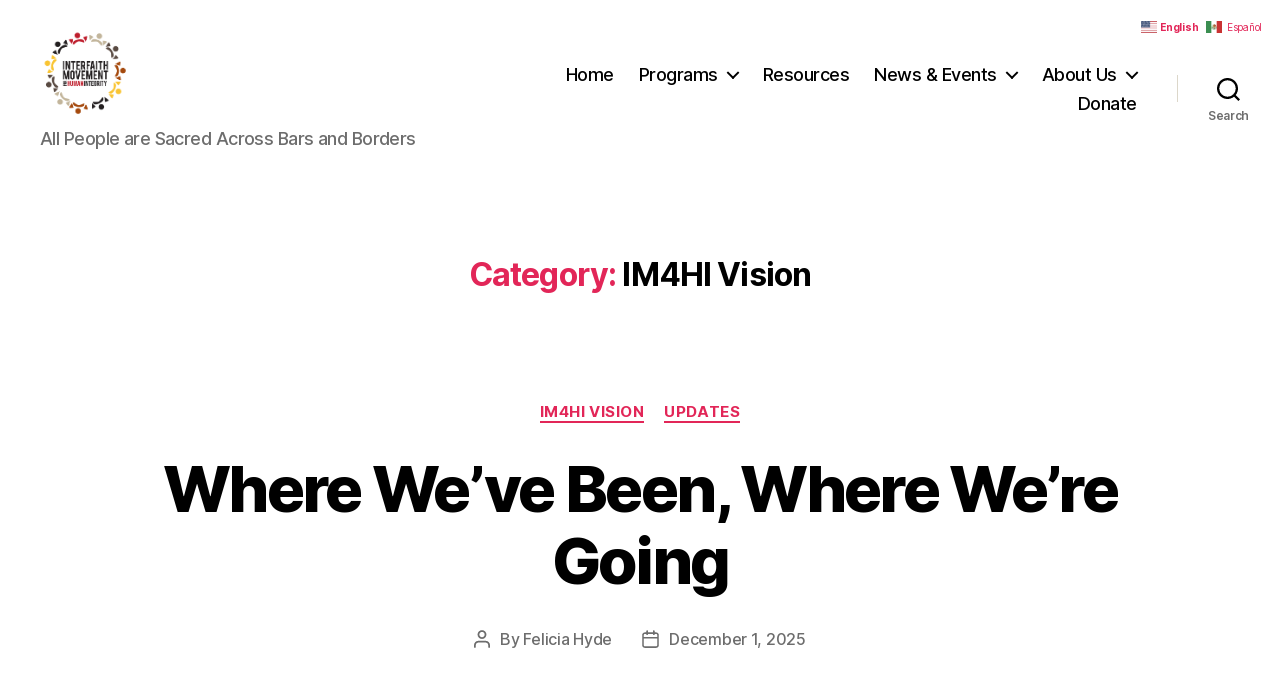

--- FILE ---
content_type: text/html; charset=UTF-8
request_url: https://www.im4humanintegrity.org/category/vision/
body_size: 23066
content:
<!DOCTYPE html>

<html class="no-js" lang="en-US">

	<head>

		<meta charset="UTF-8">
		<meta name="viewport" content="width=device-width, initial-scale=1.0">

		<link rel="profile" href="https://gmpg.org/xfn/11">

		<title>IM4HI Vision &#8211; Interfaith Movement for Human Integrity</title>
<meta name='robots' content='max-image-preview:large' />
	<style>img:is([sizes="auto" i], [sizes^="auto," i]) { contain-intrinsic-size: 3000px 1500px }</style>
	<link rel="alternate" type="application/rss+xml" title="Interfaith Movement for Human Integrity &raquo; Feed" href="https://www.im4humanintegrity.org/feed/" />
<link rel="alternate" type="application/rss+xml" title="Interfaith Movement for Human Integrity &raquo; Comments Feed" href="https://www.im4humanintegrity.org/comments/feed/" />
<link rel="alternate" type="application/rss+xml" title="Interfaith Movement for Human Integrity &raquo; IM4HI Vision Category Feed" href="https://www.im4humanintegrity.org/category/vision/feed/" />
<script>
window._wpemojiSettings = {"baseUrl":"https:\/\/s.w.org\/images\/core\/emoji\/16.0.1\/72x72\/","ext":".png","svgUrl":"https:\/\/s.w.org\/images\/core\/emoji\/16.0.1\/svg\/","svgExt":".svg","source":{"concatemoji":"https:\/\/www.im4humanintegrity.org\/wp-includes\/js\/wp-emoji-release.min.js?ver=a7652d26cf2b839970bce0fdc0044e3e"}};
/*! This file is auto-generated */
!function(s,n){var o,i,e;function c(e){try{var t={supportTests:e,timestamp:(new Date).valueOf()};sessionStorage.setItem(o,JSON.stringify(t))}catch(e){}}function p(e,t,n){e.clearRect(0,0,e.canvas.width,e.canvas.height),e.fillText(t,0,0);var t=new Uint32Array(e.getImageData(0,0,e.canvas.width,e.canvas.height).data),a=(e.clearRect(0,0,e.canvas.width,e.canvas.height),e.fillText(n,0,0),new Uint32Array(e.getImageData(0,0,e.canvas.width,e.canvas.height).data));return t.every(function(e,t){return e===a[t]})}function u(e,t){e.clearRect(0,0,e.canvas.width,e.canvas.height),e.fillText(t,0,0);for(var n=e.getImageData(16,16,1,1),a=0;a<n.data.length;a++)if(0!==n.data[a])return!1;return!0}function f(e,t,n,a){switch(t){case"flag":return n(e,"\ud83c\udff3\ufe0f\u200d\u26a7\ufe0f","\ud83c\udff3\ufe0f\u200b\u26a7\ufe0f")?!1:!n(e,"\ud83c\udde8\ud83c\uddf6","\ud83c\udde8\u200b\ud83c\uddf6")&&!n(e,"\ud83c\udff4\udb40\udc67\udb40\udc62\udb40\udc65\udb40\udc6e\udb40\udc67\udb40\udc7f","\ud83c\udff4\u200b\udb40\udc67\u200b\udb40\udc62\u200b\udb40\udc65\u200b\udb40\udc6e\u200b\udb40\udc67\u200b\udb40\udc7f");case"emoji":return!a(e,"\ud83e\udedf")}return!1}function g(e,t,n,a){var r="undefined"!=typeof WorkerGlobalScope&&self instanceof WorkerGlobalScope?new OffscreenCanvas(300,150):s.createElement("canvas"),o=r.getContext("2d",{willReadFrequently:!0}),i=(o.textBaseline="top",o.font="600 32px Arial",{});return e.forEach(function(e){i[e]=t(o,e,n,a)}),i}function t(e){var t=s.createElement("script");t.src=e,t.defer=!0,s.head.appendChild(t)}"undefined"!=typeof Promise&&(o="wpEmojiSettingsSupports",i=["flag","emoji"],n.supports={everything:!0,everythingExceptFlag:!0},e=new Promise(function(e){s.addEventListener("DOMContentLoaded",e,{once:!0})}),new Promise(function(t){var n=function(){try{var e=JSON.parse(sessionStorage.getItem(o));if("object"==typeof e&&"number"==typeof e.timestamp&&(new Date).valueOf()<e.timestamp+604800&&"object"==typeof e.supportTests)return e.supportTests}catch(e){}return null}();if(!n){if("undefined"!=typeof Worker&&"undefined"!=typeof OffscreenCanvas&&"undefined"!=typeof URL&&URL.createObjectURL&&"undefined"!=typeof Blob)try{var e="postMessage("+g.toString()+"("+[JSON.stringify(i),f.toString(),p.toString(),u.toString()].join(",")+"));",a=new Blob([e],{type:"text/javascript"}),r=new Worker(URL.createObjectURL(a),{name:"wpTestEmojiSupports"});return void(r.onmessage=function(e){c(n=e.data),r.terminate(),t(n)})}catch(e){}c(n=g(i,f,p,u))}t(n)}).then(function(e){for(var t in e)n.supports[t]=e[t],n.supports.everything=n.supports.everything&&n.supports[t],"flag"!==t&&(n.supports.everythingExceptFlag=n.supports.everythingExceptFlag&&n.supports[t]);n.supports.everythingExceptFlag=n.supports.everythingExceptFlag&&!n.supports.flag,n.DOMReady=!1,n.readyCallback=function(){n.DOMReady=!0}}).then(function(){return e}).then(function(){var e;n.supports.everything||(n.readyCallback(),(e=n.source||{}).concatemoji?t(e.concatemoji):e.wpemoji&&e.twemoji&&(t(e.twemoji),t(e.wpemoji)))}))}((window,document),window._wpemojiSettings);
</script>
<link rel='stylesheet' id='embed-pdf-viewer-css' href='https://www.im4humanintegrity.org/wp-content/plugins/embed-pdf-viewer/css/embed-pdf-viewer.css?ver=2.4.6' media='screen' />
<link rel='stylesheet' id='sbi_styles-css' href='https://www.im4humanintegrity.org/wp-content/plugins/instagram-feed/css/sbi-styles.min.css?ver=6.10.0' media='all' />
<style id='wp-emoji-styles-inline-css'>

	img.wp-smiley, img.emoji {
		display: inline !important;
		border: none !important;
		box-shadow: none !important;
		height: 1em !important;
		width: 1em !important;
		margin: 0 0.07em !important;
		vertical-align: -0.1em !important;
		background: none !important;
		padding: 0 !important;
	}
</style>
<link rel='stylesheet' id='wp-block-library-css' href='https://www.im4humanintegrity.org/wp-includes/css/dist/block-library/style.min.css?ver=a7652d26cf2b839970bce0fdc0044e3e' media='all' />
<style id='classic-theme-styles-inline-css'>
/*! This file is auto-generated */
.wp-block-button__link{color:#fff;background-color:#32373c;border-radius:9999px;box-shadow:none;text-decoration:none;padding:calc(.667em + 2px) calc(1.333em + 2px);font-size:1.125em}.wp-block-file__button{background:#32373c;color:#fff;text-decoration:none}
</style>
<style id='esf-fb-halfwidth-style-inline-css'>
.wp-block-create-block-easy-social-feed-facebook-carousel{background-color:#21759b;color:#fff;padding:2px}

</style>
<style id='esf-fb-fullwidth-style-inline-css'>
.wp-block-create-block-easy-social-feed-facebook-carousel{background-color:#21759b;color:#fff;padding:2px}

</style>
<style id='esf-fb-thumbnail-style-inline-css'>
.wp-block-create-block-easy-social-feed-facebook-carousel{background-color:#21759b;color:#fff;padding:2px}

</style>
<style id='global-styles-inline-css'>
:root{--wp--preset--aspect-ratio--square: 1;--wp--preset--aspect-ratio--4-3: 4/3;--wp--preset--aspect-ratio--3-4: 3/4;--wp--preset--aspect-ratio--3-2: 3/2;--wp--preset--aspect-ratio--2-3: 2/3;--wp--preset--aspect-ratio--16-9: 16/9;--wp--preset--aspect-ratio--9-16: 9/16;--wp--preset--color--black: #000000;--wp--preset--color--cyan-bluish-gray: #abb8c3;--wp--preset--color--white: #ffffff;--wp--preset--color--pale-pink: #f78da7;--wp--preset--color--vivid-red: #cf2e2e;--wp--preset--color--luminous-vivid-orange: #ff6900;--wp--preset--color--luminous-vivid-amber: #fcb900;--wp--preset--color--light-green-cyan: #7bdcb5;--wp--preset--color--vivid-green-cyan: #00d084;--wp--preset--color--pale-cyan-blue: #8ed1fc;--wp--preset--color--vivid-cyan-blue: #0693e3;--wp--preset--color--vivid-purple: #9b51e0;--wp--preset--color--accent: #e22658;--wp--preset--color--primary: #000000;--wp--preset--color--secondary: #6d6d6d;--wp--preset--color--subtle-background: #dbdbdb;--wp--preset--color--background: #ffffff;--wp--preset--gradient--vivid-cyan-blue-to-vivid-purple: linear-gradient(135deg,rgba(6,147,227,1) 0%,rgb(155,81,224) 100%);--wp--preset--gradient--light-green-cyan-to-vivid-green-cyan: linear-gradient(135deg,rgb(122,220,180) 0%,rgb(0,208,130) 100%);--wp--preset--gradient--luminous-vivid-amber-to-luminous-vivid-orange: linear-gradient(135deg,rgba(252,185,0,1) 0%,rgba(255,105,0,1) 100%);--wp--preset--gradient--luminous-vivid-orange-to-vivid-red: linear-gradient(135deg,rgba(255,105,0,1) 0%,rgb(207,46,46) 100%);--wp--preset--gradient--very-light-gray-to-cyan-bluish-gray: linear-gradient(135deg,rgb(238,238,238) 0%,rgb(169,184,195) 100%);--wp--preset--gradient--cool-to-warm-spectrum: linear-gradient(135deg,rgb(74,234,220) 0%,rgb(151,120,209) 20%,rgb(207,42,186) 40%,rgb(238,44,130) 60%,rgb(251,105,98) 80%,rgb(254,248,76) 100%);--wp--preset--gradient--blush-light-purple: linear-gradient(135deg,rgb(255,206,236) 0%,rgb(152,150,240) 100%);--wp--preset--gradient--blush-bordeaux: linear-gradient(135deg,rgb(254,205,165) 0%,rgb(254,45,45) 50%,rgb(107,0,62) 100%);--wp--preset--gradient--luminous-dusk: linear-gradient(135deg,rgb(255,203,112) 0%,rgb(199,81,192) 50%,rgb(65,88,208) 100%);--wp--preset--gradient--pale-ocean: linear-gradient(135deg,rgb(255,245,203) 0%,rgb(182,227,212) 50%,rgb(51,167,181) 100%);--wp--preset--gradient--electric-grass: linear-gradient(135deg,rgb(202,248,128) 0%,rgb(113,206,126) 100%);--wp--preset--gradient--midnight: linear-gradient(135deg,rgb(2,3,129) 0%,rgb(40,116,252) 100%);--wp--preset--font-size--small: 18px;--wp--preset--font-size--medium: 20px;--wp--preset--font-size--large: 26.25px;--wp--preset--font-size--x-large: 42px;--wp--preset--font-size--normal: 21px;--wp--preset--font-size--larger: 32px;--wp--preset--spacing--20: 0.44rem;--wp--preset--spacing--30: 0.67rem;--wp--preset--spacing--40: 1rem;--wp--preset--spacing--50: 1.5rem;--wp--preset--spacing--60: 2.25rem;--wp--preset--spacing--70: 3.38rem;--wp--preset--spacing--80: 5.06rem;--wp--preset--shadow--natural: 6px 6px 9px rgba(0, 0, 0, 0.2);--wp--preset--shadow--deep: 12px 12px 50px rgba(0, 0, 0, 0.4);--wp--preset--shadow--sharp: 6px 6px 0px rgba(0, 0, 0, 0.2);--wp--preset--shadow--outlined: 6px 6px 0px -3px rgba(255, 255, 255, 1), 6px 6px rgba(0, 0, 0, 1);--wp--preset--shadow--crisp: 6px 6px 0px rgba(0, 0, 0, 1);}:where(.is-layout-flex){gap: 0.5em;}:where(.is-layout-grid){gap: 0.5em;}body .is-layout-flex{display: flex;}.is-layout-flex{flex-wrap: wrap;align-items: center;}.is-layout-flex > :is(*, div){margin: 0;}body .is-layout-grid{display: grid;}.is-layout-grid > :is(*, div){margin: 0;}:where(.wp-block-columns.is-layout-flex){gap: 2em;}:where(.wp-block-columns.is-layout-grid){gap: 2em;}:where(.wp-block-post-template.is-layout-flex){gap: 1.25em;}:where(.wp-block-post-template.is-layout-grid){gap: 1.25em;}.has-black-color{color: var(--wp--preset--color--black) !important;}.has-cyan-bluish-gray-color{color: var(--wp--preset--color--cyan-bluish-gray) !important;}.has-white-color{color: var(--wp--preset--color--white) !important;}.has-pale-pink-color{color: var(--wp--preset--color--pale-pink) !important;}.has-vivid-red-color{color: var(--wp--preset--color--vivid-red) !important;}.has-luminous-vivid-orange-color{color: var(--wp--preset--color--luminous-vivid-orange) !important;}.has-luminous-vivid-amber-color{color: var(--wp--preset--color--luminous-vivid-amber) !important;}.has-light-green-cyan-color{color: var(--wp--preset--color--light-green-cyan) !important;}.has-vivid-green-cyan-color{color: var(--wp--preset--color--vivid-green-cyan) !important;}.has-pale-cyan-blue-color{color: var(--wp--preset--color--pale-cyan-blue) !important;}.has-vivid-cyan-blue-color{color: var(--wp--preset--color--vivid-cyan-blue) !important;}.has-vivid-purple-color{color: var(--wp--preset--color--vivid-purple) !important;}.has-black-background-color{background-color: var(--wp--preset--color--black) !important;}.has-cyan-bluish-gray-background-color{background-color: var(--wp--preset--color--cyan-bluish-gray) !important;}.has-white-background-color{background-color: var(--wp--preset--color--white) !important;}.has-pale-pink-background-color{background-color: var(--wp--preset--color--pale-pink) !important;}.has-vivid-red-background-color{background-color: var(--wp--preset--color--vivid-red) !important;}.has-luminous-vivid-orange-background-color{background-color: var(--wp--preset--color--luminous-vivid-orange) !important;}.has-luminous-vivid-amber-background-color{background-color: var(--wp--preset--color--luminous-vivid-amber) !important;}.has-light-green-cyan-background-color{background-color: var(--wp--preset--color--light-green-cyan) !important;}.has-vivid-green-cyan-background-color{background-color: var(--wp--preset--color--vivid-green-cyan) !important;}.has-pale-cyan-blue-background-color{background-color: var(--wp--preset--color--pale-cyan-blue) !important;}.has-vivid-cyan-blue-background-color{background-color: var(--wp--preset--color--vivid-cyan-blue) !important;}.has-vivid-purple-background-color{background-color: var(--wp--preset--color--vivid-purple) !important;}.has-black-border-color{border-color: var(--wp--preset--color--black) !important;}.has-cyan-bluish-gray-border-color{border-color: var(--wp--preset--color--cyan-bluish-gray) !important;}.has-white-border-color{border-color: var(--wp--preset--color--white) !important;}.has-pale-pink-border-color{border-color: var(--wp--preset--color--pale-pink) !important;}.has-vivid-red-border-color{border-color: var(--wp--preset--color--vivid-red) !important;}.has-luminous-vivid-orange-border-color{border-color: var(--wp--preset--color--luminous-vivid-orange) !important;}.has-luminous-vivid-amber-border-color{border-color: var(--wp--preset--color--luminous-vivid-amber) !important;}.has-light-green-cyan-border-color{border-color: var(--wp--preset--color--light-green-cyan) !important;}.has-vivid-green-cyan-border-color{border-color: var(--wp--preset--color--vivid-green-cyan) !important;}.has-pale-cyan-blue-border-color{border-color: var(--wp--preset--color--pale-cyan-blue) !important;}.has-vivid-cyan-blue-border-color{border-color: var(--wp--preset--color--vivid-cyan-blue) !important;}.has-vivid-purple-border-color{border-color: var(--wp--preset--color--vivid-purple) !important;}.has-vivid-cyan-blue-to-vivid-purple-gradient-background{background: var(--wp--preset--gradient--vivid-cyan-blue-to-vivid-purple) !important;}.has-light-green-cyan-to-vivid-green-cyan-gradient-background{background: var(--wp--preset--gradient--light-green-cyan-to-vivid-green-cyan) !important;}.has-luminous-vivid-amber-to-luminous-vivid-orange-gradient-background{background: var(--wp--preset--gradient--luminous-vivid-amber-to-luminous-vivid-orange) !important;}.has-luminous-vivid-orange-to-vivid-red-gradient-background{background: var(--wp--preset--gradient--luminous-vivid-orange-to-vivid-red) !important;}.has-very-light-gray-to-cyan-bluish-gray-gradient-background{background: var(--wp--preset--gradient--very-light-gray-to-cyan-bluish-gray) !important;}.has-cool-to-warm-spectrum-gradient-background{background: var(--wp--preset--gradient--cool-to-warm-spectrum) !important;}.has-blush-light-purple-gradient-background{background: var(--wp--preset--gradient--blush-light-purple) !important;}.has-blush-bordeaux-gradient-background{background: var(--wp--preset--gradient--blush-bordeaux) !important;}.has-luminous-dusk-gradient-background{background: var(--wp--preset--gradient--luminous-dusk) !important;}.has-pale-ocean-gradient-background{background: var(--wp--preset--gradient--pale-ocean) !important;}.has-electric-grass-gradient-background{background: var(--wp--preset--gradient--electric-grass) !important;}.has-midnight-gradient-background{background: var(--wp--preset--gradient--midnight) !important;}.has-small-font-size{font-size: var(--wp--preset--font-size--small) !important;}.has-medium-font-size{font-size: var(--wp--preset--font-size--medium) !important;}.has-large-font-size{font-size: var(--wp--preset--font-size--large) !important;}.has-x-large-font-size{font-size: var(--wp--preset--font-size--x-large) !important;}
:where(.wp-block-post-template.is-layout-flex){gap: 1.25em;}:where(.wp-block-post-template.is-layout-grid){gap: 1.25em;}
:where(.wp-block-columns.is-layout-flex){gap: 2em;}:where(.wp-block-columns.is-layout-grid){gap: 2em;}
:root :where(.wp-block-pullquote){font-size: 1.5em;line-height: 1.6;}
</style>
<link rel='stylesheet' id='easy-facebook-likebox-custom-fonts-css' href='https://www.im4humanintegrity.org/wp-content/plugins/easy-facebook-likebox/frontend/assets/css/esf-custom-fonts.css?ver=a7652d26cf2b839970bce0fdc0044e3e' media='all' />
<link rel='stylesheet' id='easy-facebook-likebox-popup-styles-css' href='https://www.im4humanintegrity.org/wp-content/plugins/easy-facebook-likebox/facebook/frontend/assets/css/esf-free-popup.css?ver=6.7.2' media='all' />
<link rel='stylesheet' id='easy-facebook-likebox-frontend-css' href='https://www.im4humanintegrity.org/wp-content/plugins/easy-facebook-likebox/facebook/frontend/assets/css/easy-facebook-likebox-frontend.css?ver=6.7.2' media='all' />
<link rel='stylesheet' id='easy-facebook-likebox-customizer-style-css' href='https://www.im4humanintegrity.org/wp-admin/admin-ajax.php?action=easy-facebook-likebox-customizer-style&#038;ver=6.7.2' media='all' />
<link rel='stylesheet' id='ctf_styles-css' href='https://www.im4humanintegrity.org/wp-content/plugins/custom-twitter-feeds/css/ctf-styles.min.css?ver=2.3.1' media='all' />
<link rel='stylesheet' id='cff-css' href='https://www.im4humanintegrity.org/wp-content/plugins/custom-facebook-feed-pro/assets/css/cff-style.min.css?ver=4.2.4' media='all' />
<link rel='stylesheet' id='cmplz-general-css' href='https://www.im4humanintegrity.org/wp-content/plugins/complianz-gdpr/assets/css/cookieblocker.min.css?ver=1765911679' media='all' />
<link rel='stylesheet' id='twentytwenty-style-css' href='https://www.im4humanintegrity.org/wp-content/themes/twentytwenty/style.css?ver=3.0' media='all' />
<style id='twentytwenty-style-inline-css'>
.color-accent,.color-accent-hover:hover,.color-accent-hover:focus,:root .has-accent-color,.has-drop-cap:not(:focus):first-letter,.wp-block-button.is-style-outline,a { color: #e22658; }blockquote,.border-color-accent,.border-color-accent-hover:hover,.border-color-accent-hover:focus { border-color: #e22658; }button,.button,.faux-button,.wp-block-button__link,.wp-block-file .wp-block-file__button,input[type="button"],input[type="reset"],input[type="submit"],.bg-accent,.bg-accent-hover:hover,.bg-accent-hover:focus,:root .has-accent-background-color,.comment-reply-link { background-color: #e22658; }.fill-children-accent,.fill-children-accent * { fill: #e22658; }:root .has-background-color,button,.button,.faux-button,.wp-block-button__link,.wp-block-file__button,input[type="button"],input[type="reset"],input[type="submit"],.wp-block-button,.comment-reply-link,.has-background.has-primary-background-color:not(.has-text-color),.has-background.has-primary-background-color *:not(.has-text-color),.has-background.has-accent-background-color:not(.has-text-color),.has-background.has-accent-background-color *:not(.has-text-color) { color: #ffffff; }:root .has-background-background-color { background-color: #ffffff; }body,.entry-title a,:root .has-primary-color { color: #000000; }:root .has-primary-background-color { background-color: #000000; }cite,figcaption,.wp-caption-text,.post-meta,.entry-content .wp-block-archives li,.entry-content .wp-block-categories li,.entry-content .wp-block-latest-posts li,.wp-block-latest-comments__comment-date,.wp-block-latest-posts__post-date,.wp-block-embed figcaption,.wp-block-image figcaption,.wp-block-pullquote cite,.comment-metadata,.comment-respond .comment-notes,.comment-respond .logged-in-as,.pagination .dots,.entry-content hr:not(.has-background),hr.styled-separator,:root .has-secondary-color { color: #6d6d6d; }:root .has-secondary-background-color { background-color: #6d6d6d; }pre,fieldset,input,textarea,table,table *,hr { border-color: #dbdbdb; }caption,code,code,kbd,samp,.wp-block-table.is-style-stripes tbody tr:nth-child(odd),:root .has-subtle-background-background-color { background-color: #dbdbdb; }.wp-block-table.is-style-stripes { border-bottom-color: #dbdbdb; }.wp-block-latest-posts.is-grid li { border-top-color: #dbdbdb; }:root .has-subtle-background-color { color: #dbdbdb; }body:not(.overlay-header) .primary-menu > li > a,body:not(.overlay-header) .primary-menu > li > .icon,.modal-menu a,.footer-menu a, .footer-widgets a:where(:not(.wp-block-button__link)),#site-footer .wp-block-button.is-style-outline,.wp-block-pullquote:before,.singular:not(.overlay-header) .entry-header a,.archive-header a,.header-footer-group .color-accent,.header-footer-group .color-accent-hover:hover { color: #cd2653; }.social-icons a,#site-footer button:not(.toggle),#site-footer .button,#site-footer .faux-button,#site-footer .wp-block-button__link,#site-footer .wp-block-file__button,#site-footer input[type="button"],#site-footer input[type="reset"],#site-footer input[type="submit"] { background-color: #cd2653; }.header-footer-group,body:not(.overlay-header) #site-header .toggle,.menu-modal .toggle { color: #000000; }body:not(.overlay-header) .primary-menu ul { background-color: #000000; }body:not(.overlay-header) .primary-menu > li > ul:after { border-bottom-color: #000000; }body:not(.overlay-header) .primary-menu ul ul:after { border-left-color: #000000; }.site-description,body:not(.overlay-header) .toggle-inner .toggle-text,.widget .post-date,.widget .rss-date,.widget_archive li,.widget_categories li,.widget cite,.widget_pages li,.widget_meta li,.widget_nav_menu li,.powered-by-wordpress,.footer-credits .privacy-policy,.to-the-top,.singular .entry-header .post-meta,.singular:not(.overlay-header) .entry-header .post-meta a { color: #6d6d6d; }.header-footer-group pre,.header-footer-group fieldset,.header-footer-group input,.header-footer-group textarea,.header-footer-group table,.header-footer-group table *,.footer-nav-widgets-wrapper,#site-footer,.menu-modal nav *,.footer-widgets-outer-wrapper,.footer-top { border-color: #dcd7ca; }.header-footer-group table caption,body:not(.overlay-header) .header-inner .toggle-wrapper::before { background-color: #dcd7ca; }
</style>
<link rel='stylesheet' id='twentytwenty-fonts-css' href='https://www.im4humanintegrity.org/wp-content/themes/twentytwenty/assets/css/font-inter.css?ver=3.0' media='all' />
<link rel='stylesheet' id='twentytwenty-print-style-css' href='https://www.im4humanintegrity.org/wp-content/themes/twentytwenty/print.css?ver=3.0' media='print' />
<link rel='stylesheet' id='esf-custom-fonts-css' href='https://www.im4humanintegrity.org/wp-content/plugins/easy-facebook-likebox/frontend/assets/css/esf-custom-fonts.css?ver=a7652d26cf2b839970bce0fdc0044e3e' media='all' />
<link rel='stylesheet' id='esf-insta-frontend-css' href='https://www.im4humanintegrity.org/wp-content/plugins/easy-facebook-likebox//instagram/frontend/assets/css/esf-insta-frontend.css?ver=a7652d26cf2b839970bce0fdc0044e3e' media='all' />
<link rel='stylesheet' id='esf-insta-customizer-style-css' href='https://www.im4humanintegrity.org/wp-admin/admin-ajax.php?action=esf-insta-customizer-style&#038;ver=6.8.3' media='all' />
<script src="https://www.im4humanintegrity.org/wp-includes/js/jquery/jquery.min.js?ver=3.7.1" id="jquery-core-js"></script>
<script src="https://www.im4humanintegrity.org/wp-includes/js/jquery/jquery-migrate.min.js?ver=3.4.1" id="jquery-migrate-js"></script>
<script src="https://www.im4humanintegrity.org/wp-content/plugins/easy-facebook-likebox/facebook/frontend/assets/js/esf-free-popup.min.js?ver=6.7.2" id="easy-facebook-likebox-popup-script-js"></script>
<script id="easy-facebook-likebox-public-script-js-extra">
var public_ajax = {"ajax_url":"https:\/\/www.im4humanintegrity.org\/wp-admin\/admin-ajax.php","efbl_is_fb_pro":""};
</script>
<script src="https://www.im4humanintegrity.org/wp-content/plugins/easy-facebook-likebox/facebook/frontend/assets/js/public.js?ver=6.7.2" id="easy-facebook-likebox-public-script-js"></script>
<script src="https://www.im4humanintegrity.org/wp-content/themes/twentytwenty/assets/js/index.js?ver=3.0" id="twentytwenty-js-js" defer data-wp-strategy="defer"></script>
<script src="https://www.im4humanintegrity.org/wp-content/plugins/easy-facebook-likebox/frontend/assets/js/imagesloaded.pkgd.min.js?ver=a7652d26cf2b839970bce0fdc0044e3e" id="imagesloaded.pkgd.min-js"></script>
<script id="esf-insta-public-js-extra">
var esf_insta = {"ajax_url":"https:\/\/www.im4humanintegrity.org\/wp-admin\/admin-ajax.php","version":"free","nonce":"7def34d794"};
</script>
<script src="https://www.im4humanintegrity.org/wp-content/plugins/easy-facebook-likebox//instagram/frontend/assets/js/esf-insta-public.js?ver=1" id="esf-insta-public-js"></script>
<link rel="https://api.w.org/" href="https://www.im4humanintegrity.org/wp-json/" /><link rel="alternate" title="JSON" type="application/json" href="https://www.im4humanintegrity.org/wp-json/wp/v2/categories/46" /><!-- Custom Facebook Feed JS vars -->
<script type="text/javascript">
var cffsiteurl = "https://www.im4humanintegrity.org/wp-content/plugins";
var cffajaxurl = "https://www.im4humanintegrity.org/wp-admin/admin-ajax.php";


var cfflinkhashtags = "true";
</script>
<script>
document.documentElement.className = document.documentElement.className.replace( 'no-js', 'js' );
//# sourceURL=twentytwenty_no_js_class
</script>
<style id="custom-background-css">
body.custom-background { background-color: #ffffff; }
</style>
	<link rel="icon" href="https://www.im4humanintegrity.org/wp-content/uploads/2019/03/logo50x50-36x36.png" sizes="32x32" />
<link rel="icon" href="https://www.im4humanintegrity.org/wp-content/uploads/2019/03/logo50x50.png" sizes="192x192" />
<link rel="apple-touch-icon" href="https://www.im4humanintegrity.org/wp-content/uploads/2019/03/logo50x50.png" />
<meta name="msapplication-TileImage" content="https://www.im4humanintegrity.org/wp-content/uploads/2019/03/logo50x50.png" />

	</head>

	<body data-rsssl=1 class="archive category category-vision category-46 custom-background wp-custom-logo wp-embed-responsive wp-theme-twentytwenty metaslider-plugin enable-search-modal has-no-pagination showing-comments show-avatars footer-top-visible reduced-spacing">

		<a class="skip-link screen-reader-text" href="#site-content">Skip to the content</a>
		<header id="site-header" class="header-footer-group">

			<div class="header-inner section-inner">

				<div class="header-titles-wrapper">

					
						<button class="toggle search-toggle mobile-search-toggle" data-toggle-target=".search-modal" data-toggle-body-class="showing-search-modal" data-set-focus=".search-modal .search-field" aria-expanded="false">
							<span class="toggle-inner">
								<span class="toggle-icon">
									<svg class="svg-icon" aria-hidden="true" role="img" focusable="false" xmlns="http://www.w3.org/2000/svg" width="23" height="23" viewBox="0 0 23 23"><path d="M38.710696,48.0601792 L43,52.3494831 L41.3494831,54 L37.0601792,49.710696 C35.2632422,51.1481185 32.9839107,52.0076499 30.5038249,52.0076499 C24.7027226,52.0076499 20,47.3049272 20,41.5038249 C20,35.7027226 24.7027226,31 30.5038249,31 C36.3049272,31 41.0076499,35.7027226 41.0076499,41.5038249 C41.0076499,43.9839107 40.1481185,46.2632422 38.710696,48.0601792 Z M36.3875844,47.1716785 C37.8030221,45.7026647 38.6734666,43.7048964 38.6734666,41.5038249 C38.6734666,36.9918565 35.0157934,33.3341833 30.5038249,33.3341833 C25.9918565,33.3341833 22.3341833,36.9918565 22.3341833,41.5038249 C22.3341833,46.0157934 25.9918565,49.6734666 30.5038249,49.6734666 C32.7048964,49.6734666 34.7026647,48.8030221 36.1716785,47.3875844 C36.2023931,47.347638 36.2360451,47.3092237 36.2726343,47.2726343 C36.3092237,47.2360451 36.347638,47.2023931 36.3875844,47.1716785 Z" transform="translate(-20 -31)" /></svg>								</span>
								<span class="toggle-text">Search</span>
							</span>
						</button><!-- .search-toggle -->

					
					<div class="header-titles">

						<div class="site-logo faux-heading"><a href="https://www.im4humanintegrity.org/" class="custom-logo-link" rel="home"><img width="414" height="414" src="https://www.im4humanintegrity.org/wp-content/uploads/2017/01/FINAL-IM4HI-FINAL-LOGO-REVISED-03.png" class="custom-logo" alt="Interfaith Movement for Human Integrity" decoding="async" fetchpriority="high" srcset="https://www.im4humanintegrity.org/wp-content/uploads/2017/01/FINAL-IM4HI-FINAL-LOGO-REVISED-03.png 414w, https://www.im4humanintegrity.org/wp-content/uploads/2017/01/FINAL-IM4HI-FINAL-LOGO-REVISED-03-150x150.png 150w, https://www.im4humanintegrity.org/wp-content/uploads/2017/01/FINAL-IM4HI-FINAL-LOGO-REVISED-03-300x300.png 300w, https://www.im4humanintegrity.org/wp-content/uploads/2017/01/FINAL-IM4HI-FINAL-LOGO-REVISED-03-400x400.png 400w" sizes="(max-width: 414px) 100vw, 414px" /></a><span class="screen-reader-text">Interfaith Movement for Human Integrity</span></div><div class="site-description">All People are Sacred Across Bars and Borders</div><!-- .site-description -->
					</div><!-- .header-titles -->

					<button class="toggle nav-toggle mobile-nav-toggle" data-toggle-target=".menu-modal"  data-toggle-body-class="showing-menu-modal" aria-expanded="false" data-set-focus=".close-nav-toggle">
						<span class="toggle-inner">
							<span class="toggle-icon">
								<svg class="svg-icon" aria-hidden="true" role="img" focusable="false" xmlns="http://www.w3.org/2000/svg" width="26" height="7" viewBox="0 0 26 7"><path fill-rule="evenodd" d="M332.5,45 C330.567003,45 329,43.4329966 329,41.5 C329,39.5670034 330.567003,38 332.5,38 C334.432997,38 336,39.5670034 336,41.5 C336,43.4329966 334.432997,45 332.5,45 Z M342,45 C340.067003,45 338.5,43.4329966 338.5,41.5 C338.5,39.5670034 340.067003,38 342,38 C343.932997,38 345.5,39.5670034 345.5,41.5 C345.5,43.4329966 343.932997,45 342,45 Z M351.5,45 C349.567003,45 348,43.4329966 348,41.5 C348,39.5670034 349.567003,38 351.5,38 C353.432997,38 355,39.5670034 355,41.5 C355,43.4329966 353.432997,45 351.5,45 Z" transform="translate(-329 -38)" /></svg>							</span>
							<span class="toggle-text">Menu</span>
						</span>
					</button><!-- .nav-toggle -->

				</div><!-- .header-titles-wrapper -->

				<div class="header-navigation-wrapper">

					
							<nav class="primary-menu-wrapper" aria-label="Horizontal">

								<ul class="primary-menu reset-list-style">

								<li id="menu-item-32" class="menu-item menu-item-type-post_type menu-item-object-page menu-item-home menu-item-32"><a href="https://www.im4humanintegrity.org/" title="IM4HI Homepage">Home</a></li>
<li id="menu-item-645" class="menu-item menu-item-type-custom menu-item-object-custom menu-item-has-children menu-item-645"><a href="#">Programs</a><span class="icon"></span>
<ul class="sub-menu">
	<li id="menu-item-5321" class="menu-item menu-item-type-custom menu-item-object-custom menu-item-has-children menu-item-5321"><a href="#">Public Witness</a><span class="icon"></span>
	<ul class="sub-menu">
		<li id="menu-item-3215" class="menu-item menu-item-type-post_type menu-item-object-page menu-item-3215"><a href="https://www.im4humanintegrity.org/public-witness-vigils/">Prayer Vigils</a></li>
		<li id="menu-item-5643" class="menu-item menu-item-type-post_type menu-item-object-page menu-item-5643"><a href="https://www.im4humanintegrity.org/pilgrimage-2/">Pilgrimage</a></li>
	</ul>
</li>
	<li id="menu-item-5322" class="menu-item menu-item-type-custom menu-item-object-custom menu-item-has-children menu-item-5322"><a href="#">Accompaniment</a><span class="icon"></span>
	<ul class="sub-menu">
		<li id="menu-item-3356" class="menu-item menu-item-type-post_type menu-item-object-page menu-item-3356"><a href="https://www.im4humanintegrity.org/accompaniment/">Accompaniment (NEAT)</a></li>
		<li id="menu-item-5329" class="menu-item menu-item-type-post_type menu-item-object-page menu-item-5329"><a href="https://www.im4humanintegrity.org/friends-afuera/">Friends Afuera</a></li>
		<li id="menu-item-5309" class="menu-item menu-item-type-post_type menu-item-object-post menu-item-5309"><a href="https://www.im4humanintegrity.org/2022/03/project-thrive-floreciendo-tus-suenos/">Project Thrive: Floreciendo tus Sueños</a></li>
	</ul>
</li>
	<li id="menu-item-3551" class="menu-item menu-item-type-post_type menu-item-object-page menu-item-3551"><a href="https://www.im4humanintegrity.org/public-policy-action-campaigns/">Policy Advocacy</a></li>
	<li id="menu-item-5323" class="menu-item menu-item-type-custom menu-item-object-custom menu-item-has-children menu-item-5323"><a href="#">California Regions</a><span class="icon"></span>
	<ul class="sub-menu">
		<li id="menu-item-3752" class="menu-item menu-item-type-post_type menu-item-object-page menu-item-3752"><a href="https://www.im4humanintegrity.org/sf-bay-area-focus/">SF Bay Area Regional</a></li>
		<li id="menu-item-2408" class="menu-item menu-item-type-post_type menu-item-object-page menu-item-2408"><a href="https://www.im4humanintegrity.org/justice-not-jails/">Los Angeles Regional (JNJ)</a></li>
		<li id="menu-item-915" class="menu-item menu-item-type-post_type menu-item-object-page menu-item-915"><a href="https://www.im4humanintegrity.org/inland-valley/">Inland Empire Regional</a></li>
	</ul>
</li>
</ul>
</li>
<li id="menu-item-5539" class="menu-item menu-item-type-post_type menu-item-object-page menu-item-5539"><a href="https://www.im4humanintegrity.org/resources/">Resources</a></li>
<li id="menu-item-2786" class="menu-item menu-item-type-custom menu-item-object-custom current-menu-ancestor current-menu-parent menu-item-has-children menu-item-2786"><a href="#">News &#038; Events</a><span class="icon"></span>
<ul class="sub-menu">
	<li id="menu-item-4902" class="menu-item menu-item-type-custom menu-item-object-custom current-menu-item menu-item-4902"><a href="https://www.im4humanintegrity.org/category/vision/" aria-current="page">Blog Highlights</a></li>
	<li id="menu-item-2389" class="menu-item menu-item-type-custom menu-item-object-custom menu-item-2389"><a href="https://www.facebook.com/im4humanintegrity/">Facebook</a></li>
	<li id="menu-item-2409" class="menu-item menu-item-type-custom menu-item-object-custom menu-item-2409"><a href="https://twitter.com/4humanintegrity">Twitter</a></li>
	<li id="menu-item-5951" class="menu-item menu-item-type-custom menu-item-object-custom menu-item-5951"><a href="https://www.instagram.com/im4humanintegrity/">Instagram</a></li>
	<li id="menu-item-1312" class="menu-item menu-item-type-post_type menu-item-object-page menu-item-1312"><a href="https://www.im4humanintegrity.org/subscribe/">Email Newsletter</a></li>
	<li id="menu-item-1125" class="menu-item menu-item-type-post_type menu-item-object-page menu-item-1125"><a href="https://www.im4humanintegrity.org/calendar/">Calendar</a></li>
	<li id="menu-item-4971" class="menu-item menu-item-type-custom menu-item-object-custom menu-item-4971"><a href="https://www.im4humanintegrity.org/category/media/">IM4HI in the News</a></li>
</ul>
</li>
<li id="menu-item-563" class="menu-item menu-item-type-custom menu-item-object-custom menu-item-has-children menu-item-563"><a href="https://www.im4humanintegrity.org/who-we-are/">About Us</a><span class="icon"></span>
<ul class="sub-menu">
	<li id="menu-item-2130" class="menu-item menu-item-type-post_type menu-item-object-page menu-item-2130"><a href="https://www.im4humanintegrity.org/who-we-are/">Who We Are</a></li>
	<li id="menu-item-2518" class="menu-item menu-item-type-post_type menu-item-object-page menu-item-2518"><a href="https://www.im4humanintegrity.org/board/">Board</a></li>
	<li id="menu-item-2542" class="menu-item menu-item-type-post_type menu-item-object-page menu-item-2542"><a href="https://www.im4humanintegrity.org/our-staff/">Staff</a></li>
	<li id="menu-item-4200" class="menu-item menu-item-type-post_type menu-item-object-page menu-item-4200"><a href="https://www.im4humanintegrity.org/coalitions-and-partners/">Coalitions and Partners</a></li>
	<li id="menu-item-5922" class="menu-item menu-item-type-post_type menu-item-object-post menu-item-5922"><a href="https://www.im4humanintegrity.org/2023/05/im4hi-strategic-plan-2022-2025/">Strategic Plan</a></li>
	<li id="menu-item-132" class="menu-item menu-item-type-post_type menu-item-object-page menu-item-132"><a href="https://www.im4humanintegrity.org/contact/">Contact Us</a></li>
</ul>
</li>
<li id="menu-item-4740" class="menu-item menu-item-type-post_type menu-item-object-page menu-item-4740"><a href="https://www.im4humanintegrity.org/donate/">Donate</a></li>

								</ul>

							</nav><!-- .primary-menu-wrapper -->

						
						<div class="header-toggles hide-no-js">

						
							<div class="toggle-wrapper search-toggle-wrapper">

								<button class="toggle search-toggle desktop-search-toggle" data-toggle-target=".search-modal" data-toggle-body-class="showing-search-modal" data-set-focus=".search-modal .search-field" aria-expanded="false">
									<span class="toggle-inner">
										<svg class="svg-icon" aria-hidden="true" role="img" focusable="false" xmlns="http://www.w3.org/2000/svg" width="23" height="23" viewBox="0 0 23 23"><path d="M38.710696,48.0601792 L43,52.3494831 L41.3494831,54 L37.0601792,49.710696 C35.2632422,51.1481185 32.9839107,52.0076499 30.5038249,52.0076499 C24.7027226,52.0076499 20,47.3049272 20,41.5038249 C20,35.7027226 24.7027226,31 30.5038249,31 C36.3049272,31 41.0076499,35.7027226 41.0076499,41.5038249 C41.0076499,43.9839107 40.1481185,46.2632422 38.710696,48.0601792 Z M36.3875844,47.1716785 C37.8030221,45.7026647 38.6734666,43.7048964 38.6734666,41.5038249 C38.6734666,36.9918565 35.0157934,33.3341833 30.5038249,33.3341833 C25.9918565,33.3341833 22.3341833,36.9918565 22.3341833,41.5038249 C22.3341833,46.0157934 25.9918565,49.6734666 30.5038249,49.6734666 C32.7048964,49.6734666 34.7026647,48.8030221 36.1716785,47.3875844 C36.2023931,47.347638 36.2360451,47.3092237 36.2726343,47.2726343 C36.3092237,47.2360451 36.347638,47.2023931 36.3875844,47.1716785 Z" transform="translate(-20 -31)" /></svg>										<span class="toggle-text">Search</span>
									</span>
								</button><!-- .search-toggle -->

							</div>

							
						</div><!-- .header-toggles -->
						
				</div><!-- .header-navigation-wrapper -->

			</div><!-- .header-inner -->

			<div class="search-modal cover-modal header-footer-group" data-modal-target-string=".search-modal" role="dialog" aria-modal="true" aria-label="Search">

	<div class="search-modal-inner modal-inner">

		<div class="section-inner">

			<form role="search" aria-label="Search for:" method="get" class="search-form" action="https://www.im4humanintegrity.org/">
	<label for="search-form-1">
		<span class="screen-reader-text">
			Search for:		</span>
		<input type="search" id="search-form-1" class="search-field" placeholder="Search &hellip;" value="" name="s" />
	</label>
	<input type="submit" class="search-submit" value="Search" />
</form>

			<button class="toggle search-untoggle close-search-toggle fill-children-current-color" data-toggle-target=".search-modal" data-toggle-body-class="showing-search-modal" data-set-focus=".search-modal .search-field">
				<span class="screen-reader-text">
					Close search				</span>
				<svg class="svg-icon" aria-hidden="true" role="img" focusable="false" xmlns="http://www.w3.org/2000/svg" width="16" height="16" viewBox="0 0 16 16"><polygon fill="" fill-rule="evenodd" points="6.852 7.649 .399 1.195 1.445 .149 7.899 6.602 14.352 .149 15.399 1.195 8.945 7.649 15.399 14.102 14.352 15.149 7.899 8.695 1.445 15.149 .399 14.102" /></svg>			</button><!-- .search-toggle -->

		</div><!-- .section-inner -->

	</div><!-- .search-modal-inner -->

</div><!-- .menu-modal -->

		</header><!-- #site-header -->

		
<div class="menu-modal cover-modal header-footer-group" data-modal-target-string=".menu-modal">

	<div class="menu-modal-inner modal-inner">

		<div class="menu-wrapper section-inner">

			<div class="menu-top">

				<button class="toggle close-nav-toggle fill-children-current-color" data-toggle-target=".menu-modal" data-toggle-body-class="showing-menu-modal" data-set-focus=".menu-modal">
					<span class="toggle-text">Close Menu</span>
					<svg class="svg-icon" aria-hidden="true" role="img" focusable="false" xmlns="http://www.w3.org/2000/svg" width="16" height="16" viewBox="0 0 16 16"><polygon fill="" fill-rule="evenodd" points="6.852 7.649 .399 1.195 1.445 .149 7.899 6.602 14.352 .149 15.399 1.195 8.945 7.649 15.399 14.102 14.352 15.149 7.899 8.695 1.445 15.149 .399 14.102" /></svg>				</button><!-- .nav-toggle -->

				
					<nav class="mobile-menu" aria-label="Mobile">

						<ul class="modal-menu reset-list-style">

						<li class="menu-item menu-item-type-post_type menu-item-object-page menu-item-home menu-item-32"><div class="ancestor-wrapper"><a href="https://www.im4humanintegrity.org/" title="IM4HI Homepage">Home</a></div><!-- .ancestor-wrapper --></li>
<li class="menu-item menu-item-type-custom menu-item-object-custom menu-item-has-children menu-item-645"><div class="ancestor-wrapper"><a href="#">Programs</a><button class="toggle sub-menu-toggle fill-children-current-color" data-toggle-target=".menu-modal .menu-item-645 > .sub-menu" data-toggle-type="slidetoggle" data-toggle-duration="250" aria-expanded="false"><span class="screen-reader-text">Show sub menu</span><svg class="svg-icon" aria-hidden="true" role="img" focusable="false" xmlns="http://www.w3.org/2000/svg" width="20" height="12" viewBox="0 0 20 12"><polygon fill="" fill-rule="evenodd" points="1319.899 365.778 1327.678 358 1329.799 360.121 1319.899 370.021 1310 360.121 1312.121 358" transform="translate(-1310 -358)" /></svg></button></div><!-- .ancestor-wrapper -->
<ul class="sub-menu">
	<li class="menu-item menu-item-type-custom menu-item-object-custom menu-item-has-children menu-item-5321"><div class="ancestor-wrapper"><a href="#">Public Witness</a><button class="toggle sub-menu-toggle fill-children-current-color" data-toggle-target=".menu-modal .menu-item-5321 > .sub-menu" data-toggle-type="slidetoggle" data-toggle-duration="250" aria-expanded="false"><span class="screen-reader-text">Show sub menu</span><svg class="svg-icon" aria-hidden="true" role="img" focusable="false" xmlns="http://www.w3.org/2000/svg" width="20" height="12" viewBox="0 0 20 12"><polygon fill="" fill-rule="evenodd" points="1319.899 365.778 1327.678 358 1329.799 360.121 1319.899 370.021 1310 360.121 1312.121 358" transform="translate(-1310 -358)" /></svg></button></div><!-- .ancestor-wrapper -->
	<ul class="sub-menu">
		<li class="menu-item menu-item-type-post_type menu-item-object-page menu-item-3215"><div class="ancestor-wrapper"><a href="https://www.im4humanintegrity.org/public-witness-vigils/">Prayer Vigils</a></div><!-- .ancestor-wrapper --></li>
		<li class="menu-item menu-item-type-post_type menu-item-object-page menu-item-5643"><div class="ancestor-wrapper"><a href="https://www.im4humanintegrity.org/pilgrimage-2/">Pilgrimage</a></div><!-- .ancestor-wrapper --></li>
	</ul>
</li>
	<li class="menu-item menu-item-type-custom menu-item-object-custom menu-item-has-children menu-item-5322"><div class="ancestor-wrapper"><a href="#">Accompaniment</a><button class="toggle sub-menu-toggle fill-children-current-color" data-toggle-target=".menu-modal .menu-item-5322 > .sub-menu" data-toggle-type="slidetoggle" data-toggle-duration="250" aria-expanded="false"><span class="screen-reader-text">Show sub menu</span><svg class="svg-icon" aria-hidden="true" role="img" focusable="false" xmlns="http://www.w3.org/2000/svg" width="20" height="12" viewBox="0 0 20 12"><polygon fill="" fill-rule="evenodd" points="1319.899 365.778 1327.678 358 1329.799 360.121 1319.899 370.021 1310 360.121 1312.121 358" transform="translate(-1310 -358)" /></svg></button></div><!-- .ancestor-wrapper -->
	<ul class="sub-menu">
		<li class="menu-item menu-item-type-post_type menu-item-object-page menu-item-3356"><div class="ancestor-wrapper"><a href="https://www.im4humanintegrity.org/accompaniment/">Accompaniment (NEAT)</a></div><!-- .ancestor-wrapper --></li>
		<li class="menu-item menu-item-type-post_type menu-item-object-page menu-item-5329"><div class="ancestor-wrapper"><a href="https://www.im4humanintegrity.org/friends-afuera/">Friends Afuera</a></div><!-- .ancestor-wrapper --></li>
		<li class="menu-item menu-item-type-post_type menu-item-object-post menu-item-5309"><div class="ancestor-wrapper"><a href="https://www.im4humanintegrity.org/2022/03/project-thrive-floreciendo-tus-suenos/">Project Thrive: Floreciendo tus Sueños</a></div><!-- .ancestor-wrapper --></li>
	</ul>
</li>
	<li class="menu-item menu-item-type-post_type menu-item-object-page menu-item-3551"><div class="ancestor-wrapper"><a href="https://www.im4humanintegrity.org/public-policy-action-campaigns/">Policy Advocacy</a></div><!-- .ancestor-wrapper --></li>
	<li class="menu-item menu-item-type-custom menu-item-object-custom menu-item-has-children menu-item-5323"><div class="ancestor-wrapper"><a href="#">California Regions</a><button class="toggle sub-menu-toggle fill-children-current-color" data-toggle-target=".menu-modal .menu-item-5323 > .sub-menu" data-toggle-type="slidetoggle" data-toggle-duration="250" aria-expanded="false"><span class="screen-reader-text">Show sub menu</span><svg class="svg-icon" aria-hidden="true" role="img" focusable="false" xmlns="http://www.w3.org/2000/svg" width="20" height="12" viewBox="0 0 20 12"><polygon fill="" fill-rule="evenodd" points="1319.899 365.778 1327.678 358 1329.799 360.121 1319.899 370.021 1310 360.121 1312.121 358" transform="translate(-1310 -358)" /></svg></button></div><!-- .ancestor-wrapper -->
	<ul class="sub-menu">
		<li class="menu-item menu-item-type-post_type menu-item-object-page menu-item-3752"><div class="ancestor-wrapper"><a href="https://www.im4humanintegrity.org/sf-bay-area-focus/">SF Bay Area Regional</a></div><!-- .ancestor-wrapper --></li>
		<li class="menu-item menu-item-type-post_type menu-item-object-page menu-item-2408"><div class="ancestor-wrapper"><a href="https://www.im4humanintegrity.org/justice-not-jails/">Los Angeles Regional (JNJ)</a></div><!-- .ancestor-wrapper --></li>
		<li class="menu-item menu-item-type-post_type menu-item-object-page menu-item-915"><div class="ancestor-wrapper"><a href="https://www.im4humanintegrity.org/inland-valley/">Inland Empire Regional</a></div><!-- .ancestor-wrapper --></li>
	</ul>
</li>
</ul>
</li>
<li class="menu-item menu-item-type-post_type menu-item-object-page menu-item-5539"><div class="ancestor-wrapper"><a href="https://www.im4humanintegrity.org/resources/">Resources</a></div><!-- .ancestor-wrapper --></li>
<li class="menu-item menu-item-type-custom menu-item-object-custom current-menu-ancestor current-menu-parent menu-item-has-children menu-item-2786"><div class="ancestor-wrapper"><a href="#">News &#038; Events</a><button class="toggle sub-menu-toggle fill-children-current-color" data-toggle-target=".menu-modal .menu-item-2786 > .sub-menu" data-toggle-type="slidetoggle" data-toggle-duration="250" aria-expanded="false"><span class="screen-reader-text">Show sub menu</span><svg class="svg-icon" aria-hidden="true" role="img" focusable="false" xmlns="http://www.w3.org/2000/svg" width="20" height="12" viewBox="0 0 20 12"><polygon fill="" fill-rule="evenodd" points="1319.899 365.778 1327.678 358 1329.799 360.121 1319.899 370.021 1310 360.121 1312.121 358" transform="translate(-1310 -358)" /></svg></button></div><!-- .ancestor-wrapper -->
<ul class="sub-menu">
	<li class="menu-item menu-item-type-custom menu-item-object-custom current-menu-item menu-item-4902"><div class="ancestor-wrapper"><a href="https://www.im4humanintegrity.org/category/vision/" aria-current="page">Blog Highlights</a></div><!-- .ancestor-wrapper --></li>
	<li class="menu-item menu-item-type-custom menu-item-object-custom menu-item-2389"><div class="ancestor-wrapper"><a href="https://www.facebook.com/im4humanintegrity/">Facebook</a></div><!-- .ancestor-wrapper --></li>
	<li class="menu-item menu-item-type-custom menu-item-object-custom menu-item-2409"><div class="ancestor-wrapper"><a href="https://twitter.com/4humanintegrity">Twitter</a></div><!-- .ancestor-wrapper --></li>
	<li class="menu-item menu-item-type-custom menu-item-object-custom menu-item-5951"><div class="ancestor-wrapper"><a href="https://www.instagram.com/im4humanintegrity/">Instagram</a></div><!-- .ancestor-wrapper --></li>
	<li class="menu-item menu-item-type-post_type menu-item-object-page menu-item-1312"><div class="ancestor-wrapper"><a href="https://www.im4humanintegrity.org/subscribe/">Email Newsletter</a></div><!-- .ancestor-wrapper --></li>
	<li class="menu-item menu-item-type-post_type menu-item-object-page menu-item-1125"><div class="ancestor-wrapper"><a href="https://www.im4humanintegrity.org/calendar/">Calendar</a></div><!-- .ancestor-wrapper --></li>
	<li class="menu-item menu-item-type-custom menu-item-object-custom menu-item-4971"><div class="ancestor-wrapper"><a href="https://www.im4humanintegrity.org/category/media/">IM4HI in the News</a></div><!-- .ancestor-wrapper --></li>
</ul>
</li>
<li class="menu-item menu-item-type-custom menu-item-object-custom menu-item-has-children menu-item-563"><div class="ancestor-wrapper"><a href="https://www.im4humanintegrity.org/who-we-are/">About Us</a><button class="toggle sub-menu-toggle fill-children-current-color" data-toggle-target=".menu-modal .menu-item-563 > .sub-menu" data-toggle-type="slidetoggle" data-toggle-duration="250" aria-expanded="false"><span class="screen-reader-text">Show sub menu</span><svg class="svg-icon" aria-hidden="true" role="img" focusable="false" xmlns="http://www.w3.org/2000/svg" width="20" height="12" viewBox="0 0 20 12"><polygon fill="" fill-rule="evenodd" points="1319.899 365.778 1327.678 358 1329.799 360.121 1319.899 370.021 1310 360.121 1312.121 358" transform="translate(-1310 -358)" /></svg></button></div><!-- .ancestor-wrapper -->
<ul class="sub-menu">
	<li class="menu-item menu-item-type-post_type menu-item-object-page menu-item-2130"><div class="ancestor-wrapper"><a href="https://www.im4humanintegrity.org/who-we-are/">Who We Are</a></div><!-- .ancestor-wrapper --></li>
	<li class="menu-item menu-item-type-post_type menu-item-object-page menu-item-2518"><div class="ancestor-wrapper"><a href="https://www.im4humanintegrity.org/board/">Board</a></div><!-- .ancestor-wrapper --></li>
	<li class="menu-item menu-item-type-post_type menu-item-object-page menu-item-2542"><div class="ancestor-wrapper"><a href="https://www.im4humanintegrity.org/our-staff/">Staff</a></div><!-- .ancestor-wrapper --></li>
	<li class="menu-item menu-item-type-post_type menu-item-object-page menu-item-4200"><div class="ancestor-wrapper"><a href="https://www.im4humanintegrity.org/coalitions-and-partners/">Coalitions and Partners</a></div><!-- .ancestor-wrapper --></li>
	<li class="menu-item menu-item-type-post_type menu-item-object-post menu-item-5922"><div class="ancestor-wrapper"><a href="https://www.im4humanintegrity.org/2023/05/im4hi-strategic-plan-2022-2025/">Strategic Plan</a></div><!-- .ancestor-wrapper --></li>
	<li class="menu-item menu-item-type-post_type menu-item-object-page menu-item-132"><div class="ancestor-wrapper"><a href="https://www.im4humanintegrity.org/contact/">Contact Us</a></div><!-- .ancestor-wrapper --></li>
</ul>
</li>
<li class="menu-item menu-item-type-post_type menu-item-object-page menu-item-4740"><div class="ancestor-wrapper"><a href="https://www.im4humanintegrity.org/donate/">Donate</a></div><!-- .ancestor-wrapper --></li>

						</ul>

					</nav>

					
			</div><!-- .menu-top -->

			<div class="menu-bottom">

				
			</div><!-- .menu-bottom -->

		</div><!-- .menu-wrapper -->

	</div><!-- .menu-modal-inner -->

</div><!-- .menu-modal -->

<main id="site-content">

	
		<header class="archive-header has-text-align-center header-footer-group">

			<div class="archive-header-inner section-inner medium">

									<h1 class="archive-title"><span class="color-accent">Category:</span> <span>IM4HI Vision</span></h1>
				
				
			</div><!-- .archive-header-inner -->

		</header><!-- .archive-header -->

		
<article class="post-7016 post type-post status-publish format-standard hentry category-vision category-update tag-2025-highlights tag-end-of-year-fundraising" id="post-7016">

	
<header class="entry-header has-text-align-center">

	<div class="entry-header-inner section-inner medium">

		
			<div class="entry-categories">
				<span class="screen-reader-text">
					Categories				</span>
				<div class="entry-categories-inner">
					<a href="https://www.im4humanintegrity.org/category/vision/" rel="category tag">IM4HI Vision</a> <a href="https://www.im4humanintegrity.org/category/update/" rel="category tag">Updates</a>				</div><!-- .entry-categories-inner -->
			</div><!-- .entry-categories -->

			<h2 class="entry-title heading-size-1"><a href="https://www.im4humanintegrity.org/2025/12/where-weve-been-where-were-going/">Where We&#8217;ve Been, Where We&#8217;re Going</a></h2>
		<div class="post-meta-wrapper post-meta-single post-meta-single-top">

			<ul class="post-meta">

									<li class="post-author meta-wrapper">
						<span class="meta-icon">
							<span class="screen-reader-text">
								Post author							</span>
							<svg class="svg-icon" aria-hidden="true" role="img" focusable="false" xmlns="http://www.w3.org/2000/svg" width="18" height="20" viewBox="0 0 18 20"><path fill="" d="M18,19 C18,19.5522847 17.5522847,20 17,20 C16.4477153,20 16,19.5522847 16,19 L16,17 C16,15.3431458 14.6568542,14 13,14 L5,14 C3.34314575,14 2,15.3431458 2,17 L2,19 C2,19.5522847 1.55228475,20 1,20 C0.44771525,20 0,19.5522847 0,19 L0,17 C0,14.2385763 2.23857625,12 5,12 L13,12 C15.7614237,12 18,14.2385763 18,17 L18,19 Z M9,10 C6.23857625,10 4,7.76142375 4,5 C4,2.23857625 6.23857625,0 9,0 C11.7614237,0 14,2.23857625 14,5 C14,7.76142375 11.7614237,10 9,10 Z M9,8 C10.6568542,8 12,6.65685425 12,5 C12,3.34314575 10.6568542,2 9,2 C7.34314575,2 6,3.34314575 6,5 C6,6.65685425 7.34314575,8 9,8 Z" /></svg>						</span>
						<span class="meta-text">
							By <a href="https://www.im4humanintegrity.org/author/fhyde/">Felicia Hyde</a>						</span>
					</li>
										<li class="post-date meta-wrapper">
						<span class="meta-icon">
							<span class="screen-reader-text">
								Post date							</span>
							<svg class="svg-icon" aria-hidden="true" role="img" focusable="false" xmlns="http://www.w3.org/2000/svg" width="18" height="19" viewBox="0 0 18 19"><path fill="" d="M4.60069444,4.09375 L3.25,4.09375 C2.47334957,4.09375 1.84375,4.72334957 1.84375,5.5 L1.84375,7.26736111 L16.15625,7.26736111 L16.15625,5.5 C16.15625,4.72334957 15.5266504,4.09375 14.75,4.09375 L13.3993056,4.09375 L13.3993056,4.55555556 C13.3993056,5.02154581 13.0215458,5.39930556 12.5555556,5.39930556 C12.0895653,5.39930556 11.7118056,5.02154581 11.7118056,4.55555556 L11.7118056,4.09375 L6.28819444,4.09375 L6.28819444,4.55555556 C6.28819444,5.02154581 5.9104347,5.39930556 5.44444444,5.39930556 C4.97845419,5.39930556 4.60069444,5.02154581 4.60069444,4.55555556 L4.60069444,4.09375 Z M6.28819444,2.40625 L11.7118056,2.40625 L11.7118056,1 C11.7118056,0.534009742 12.0895653,0.15625 12.5555556,0.15625 C13.0215458,0.15625 13.3993056,0.534009742 13.3993056,1 L13.3993056,2.40625 L14.75,2.40625 C16.4586309,2.40625 17.84375,3.79136906 17.84375,5.5 L17.84375,15.875 C17.84375,17.5836309 16.4586309,18.96875 14.75,18.96875 L3.25,18.96875 C1.54136906,18.96875 0.15625,17.5836309 0.15625,15.875 L0.15625,5.5 C0.15625,3.79136906 1.54136906,2.40625 3.25,2.40625 L4.60069444,2.40625 L4.60069444,1 C4.60069444,0.534009742 4.97845419,0.15625 5.44444444,0.15625 C5.9104347,0.15625 6.28819444,0.534009742 6.28819444,1 L6.28819444,2.40625 Z M1.84375,8.95486111 L1.84375,15.875 C1.84375,16.6516504 2.47334957,17.28125 3.25,17.28125 L14.75,17.28125 C15.5266504,17.28125 16.15625,16.6516504 16.15625,15.875 L16.15625,8.95486111 L1.84375,8.95486111 Z" /></svg>						</span>
						<span class="meta-text">
							<a href="https://www.im4humanintegrity.org/2025/12/where-weve-been-where-were-going/">December 1, 2025</a>
						</span>
					</li>
					
			</ul><!-- .post-meta -->

		</div><!-- .post-meta-wrapper -->

		
	</div><!-- .entry-header-inner -->

</header><!-- .entry-header -->

	<div class="post-inner thin ">

		<div class="entry-content">

			
<figure class="wp-block-image size-large"><a href="https://www.im4humanintegrity.org/wp-content/uploads/2025/12/Front.png"><img decoding="async" width="1024" height="683" src="https://www.im4humanintegrity.org/wp-content/uploads/2025/12/Front-1024x683.png" alt="" class="wp-image-7017" srcset="https://www.im4humanintegrity.org/wp-content/uploads/2025/12/Front-1024x683.png 1024w, https://www.im4humanintegrity.org/wp-content/uploads/2025/12/Front-300x200.png 300w, https://www.im4humanintegrity.org/wp-content/uploads/2025/12/Front-768x512.png 768w, https://www.im4humanintegrity.org/wp-content/uploads/2025/12/Front-1536x1024.png 1536w, https://www.im4humanintegrity.org/wp-content/uploads/2025/12/Front-1200x800.png 1200w, https://www.im4humanintegrity.org/wp-content/uploads/2025/12/Front.png 1800w" sizes="(max-width: 1024px) 100vw, 1024px" /></a></figure>



<p><strong>This year has been a big year.&nbsp;</strong></p>



<p>Through every challenge, every act of resistance, and every moment of hope, <strong><em>you</em></strong> — alongside hundreds of faith communities, immigrants leaders, and volunteers— have continued to show up with courage, solidarity and fierce love. In the face of mass ICE raids and deportations, detention expansion, political uncertainty, and the rise of white nationalism, your commitment has helped sustain a movement that refuses to give up on the dignity, safety, and belonging of all people.&nbsp;</p>



<p>In a year marked by attacks on immigrant communities, threats to basic freedoms, and deep grief across the globe, your faithfulness has helped hold our communities together. <strong>Because of this collective commitment, we have accomplished more this year than before! </strong>And as we look towards 2026, we know the work only grows more urgent.&nbsp;</p>



<p>IM4HI will be <strong><em>doubling down</em></strong><strong> </strong>on our core commitments to:</p>



<ul class="wp-block-list">
<li><strong>Empower</strong> families torn apart by detention and deportation</li>



<li><strong>Amplify</strong> a courageous moral faith voice for dignity, safety, and belonging</li>



<li><strong>Build</strong> a beloved community of care, healing, and collective liberation</li>
</ul>



<p>To prepare for the work ahead in 2026, we have set a goal of <strong>welcoming 80 new monthly sustainers</strong> of any amount. </p>



<p>Monthly sustainers are the backbone of this movement: your steady support allows us to accompany families, organize rapidly, and meet crises with compassion and power.</p>



<p><strong>Will you help us reach this goal?</strong></p>



<div class="wp-block-buttons is-content-justification-center is-layout-flex wp-container-core-buttons-is-layout-16018d1d wp-block-buttons-is-layout-flex">
<div class="wp-block-button"><a class="wp-block-button__link wp-element-button" href="https://www.im4humanintegrity.org/donate/"><strong>Make end-of-year gift and become and a monthly sustainer!</strong></a></div>
</div>



<p>Below, you’ll see <strong>where we’ve been</strong>—the impact our communities made possible this year—and where<strong> we’re going next </strong>as we continue building a more just and liberated future.</p>



<div style="height:100px" aria-hidden="true" class="wp-block-spacer"></div>



<h2 class="wp-block-heading"><strong>Where We’ve Been in 2025</strong><strong>&nbsp;</strong></h2>



<ul class="wp-block-list">
<li><strong>Pro Se Legal Support &amp; Court Vigil Organizing:</strong></li>
</ul>



<p>With your support, we launched our <em>Legal Empowerment Initiative</em>, hiring our first full-time legal aid staff member and advising <strong>186 asylum seekers </strong>through one-on-one consultations,<strong> 20 pro se workshops</strong>, and additional training in the Bay Area and Central Valley. Over <strong>60 clients</strong> received support applying for asylum and work permits, and <strong>20 volunteers</strong> were trained to expand this vital work. At the Concord Immigration Court, <strong>79 trained Welcome Navigators</strong> accompanied individuals and families so no one faced the system alone.</p>



<figure class="wp-block-image size-full"><a href="https://www.im4humanintegrity.org/wp-content/uploads/2025/12/54770543284_dce7274dbf_c.jpg"><img decoding="async" width="800" height="600" src="https://www.im4humanintegrity.org/wp-content/uploads/2025/12/54770543284_dce7274dbf_c.jpg" alt="" class="wp-image-7038" srcset="https://www.im4humanintegrity.org/wp-content/uploads/2025/12/54770543284_dce7274dbf_c.jpg 800w, https://www.im4humanintegrity.org/wp-content/uploads/2025/12/54770543284_dce7274dbf_c-300x225.jpg 300w, https://www.im4humanintegrity.org/wp-content/uploads/2025/12/54770543284_dce7274dbf_c-768x576.jpg 768w" sizes="(max-width: 800px) 100vw, 800px" /></a></figure>



<ul class="wp-block-list">
<li><strong>Accompaniment/Housing Numbers</strong></li>
</ul>



<p>We <em>piloted a summer housing program </em>with the University of San Francisco, providing <strong>20 asylum seekers </strong>with two months of safe housing, case management, transit support, legal consultations, and help accessing Medi-Cal and City IDSs. Through our Nueva Esperanza Accompaniment Team (NEAT) program, we supported <strong>63 faith-community volunteers</strong> in <strong>14 accompaniment teams who walked</strong> alongside <strong>28 newly arrived asylum seekers</strong> for at least six months of support and care.</p>



<ul class="wp-block-list">
<li><strong>LGBTQ+ Asylum Seeker Support&nbsp;</strong></li>
</ul>



<p>We deepened our efforts with <strong><em>LGBTQ+ Spanish speaking asylum seekers</em></strong>, offering dedicated community gatherings and <strong><em>healing circles</em></strong> led by trained facilitators, with <strong>seven regular participants</strong>.&nbsp; We also hosted a culturally relevant self-defense workshop to promote safety and empowerment.&nbsp;</p>



<figure class="wp-block-image size-full"><a href="https://www.im4humanintegrity.org/wp-content/uploads/2025/12/54613948860_20faa38d3b_c.jpg"><img decoding="async" width="800" height="595" src="https://www.im4humanintegrity.org/wp-content/uploads/2025/12/54613948860_20faa38d3b_c.jpg" alt="" class="wp-image-7039" srcset="https://www.im4humanintegrity.org/wp-content/uploads/2025/12/54613948860_20faa38d3b_c.jpg 800w, https://www.im4humanintegrity.org/wp-content/uploads/2025/12/54613948860_20faa38d3b_c-300x223.jpg 300w, https://www.im4humanintegrity.org/wp-content/uploads/2025/12/54613948860_20faa38d3b_c-768x571.jpg 768w" sizes="(max-width: 800px) 100vw, 800px" /></a></figure>



<ul class="wp-block-list">
<li><strong>Reaffirming Sanctuary &amp; Faithful Witness&nbsp;</strong></li>
</ul>



<p>After the 2024 Presidential Election, we launched the <strong>Sanctuary People</strong> campaign, mobilizing over <strong>500 people in Sacramento</strong> and engaging <strong>300 more in a statewide webinar</strong> to demand that state resources not support ICE detention expansion. In February 2025, our <strong>Reaffirm Sanctuary press conference</strong> aligned with the <em>Day of Remembrance</em> vigil, honoring Japanese Americans incarcerated during WWII. Across three Bay Area courthouses, our <strong>faith-rooted vigils, </strong>trained <strong>39 pod leads,</strong> and mobilized <strong>244 participants</strong>, ensuring that families facing ICE court actions are met with solidarity, witness, and care.</p>



<figure class="wp-block-image size-large"><a href="https://www.im4humanintegrity.org/wp-content/uploads/2025/12/2.19.25-IM4HI-Sanctuary_Joyce-Xi-75-3.jpg"><img loading="lazy" decoding="async" width="1024" height="683" src="https://www.im4humanintegrity.org/wp-content/uploads/2025/12/2.19.25-IM4HI-Sanctuary_Joyce-Xi-75-3-1024x683.jpg" alt="" class="wp-image-7040" srcset="https://www.im4humanintegrity.org/wp-content/uploads/2025/12/2.19.25-IM4HI-Sanctuary_Joyce-Xi-75-3-1024x683.jpg 1024w, https://www.im4humanintegrity.org/wp-content/uploads/2025/12/2.19.25-IM4HI-Sanctuary_Joyce-Xi-75-3-300x200.jpg 300w, https://www.im4humanintegrity.org/wp-content/uploads/2025/12/2.19.25-IM4HI-Sanctuary_Joyce-Xi-75-3-768x512.jpg 768w, https://www.im4humanintegrity.org/wp-content/uploads/2025/12/2.19.25-IM4HI-Sanctuary_Joyce-Xi-75-3.jpg 1200w" sizes="auto, (max-width: 1024px) 100vw, 1024px" /></a></figure>



<ul class="wp-block-list">
<li><strong>Pilgrimage &amp; Public Witness&nbsp;</strong>
<ul class="wp-block-list">
<li>This year, we took to the road to bear witness, lift up families, and call for justice. With <strong>Dignity Not Detention</strong>, we organized our fourth annual <em>Convergence to Reclaim Our Dignity</em> pilgrimage, gathering over <strong>250 participants</strong> and <strong>100 volunteers</strong> to stand with families impacted by detention and demand an end to illegal expansion.</li>
</ul>
</li>
</ul>



<figure class="wp-block-image size-large"><a href="https://www.im4humanintegrity.org/wp-content/uploads/2025/12/IMG_4146-1.jpg"><img loading="lazy" decoding="async" width="1024" height="683" src="https://www.im4humanintegrity.org/wp-content/uploads/2025/12/IMG_4146-1-1024x683.jpg" alt="" class="wp-image-7041" srcset="https://www.im4humanintegrity.org/wp-content/uploads/2025/12/IMG_4146-1-1024x683.jpg 1024w, https://www.im4humanintegrity.org/wp-content/uploads/2025/12/IMG_4146-1-300x200.jpg 300w, https://www.im4humanintegrity.org/wp-content/uploads/2025/12/IMG_4146-1-768x512.jpg 768w, https://www.im4humanintegrity.org/wp-content/uploads/2025/12/IMG_4146-1.jpg 1200w" sizes="auto, (max-width: 1024px) 100vw, 1024px" /></a></figure>



<p>In partnership with <strong>Interfaith for Palestine</strong>, we also led our second <em>Right of Return Pilgrimage for Gaza</em>, a <strong>22-mile interfaith journey</strong> with <strong>1,000 participants from 56 communities</strong>, raising nearly <strong>$20,000</strong> for Gaza relief and local partners.</p>



<figure class="wp-block-image size-full"><a href="https://www.im4humanintegrity.org/wp-content/uploads/2025/12/IMG_7843-1.png"><img loading="lazy" decoding="async" width="1024" height="683" src="https://www.im4humanintegrity.org/wp-content/uploads/2025/12/IMG_7843-1.png" alt="" class="wp-image-7052" srcset="https://www.im4humanintegrity.org/wp-content/uploads/2025/12/IMG_7843-1.png 1024w, https://www.im4humanintegrity.org/wp-content/uploads/2025/12/IMG_7843-1-300x200.png 300w, https://www.im4humanintegrity.org/wp-content/uploads/2025/12/IMG_7843-1-768x512.png 768w" sizes="auto, (max-width: 1024px) 100vw, 1024px" /></a></figure>



<ul class="wp-block-list">
<li><strong>Stopping detention expansion (Dublin, CA City)</strong>
<ul class="wp-block-list">
<li>We advocated against ICE detention expansion in California. When the federal government proposed repurposing the formerly closed federal prison in Dublin, we joined the <strong>ICE Out of California</strong> coalition, participating in monthly rallies and holding vigils outside <strong>FCI Dublin</strong> and <a href="https://womenprisoners.org/">California Coalition for Women Prisoners</a> to oppose the reopening.</li>
</ul>
</li>
</ul>



<figure class="wp-block-image size-full"><a href="https://www.im4humanintegrity.org/wp-content/uploads/2025/12/IMG_0213-1-scaled.jpg"><img loading="lazy" decoding="async" width="2560" height="1707" src="https://www.im4humanintegrity.org/wp-content/uploads/2025/12/IMG_0213-1-scaled.jpg" alt="" class="wp-image-7044" srcset="https://www.im4humanintegrity.org/wp-content/uploads/2025/12/IMG_0213-1-scaled.jpg 2560w, https://www.im4humanintegrity.org/wp-content/uploads/2025/12/IMG_0213-1-300x200.jpg 300w" sizes="auto, (max-width: 2560px) 100vw, 2560px" /></a></figure>



<ul class="wp-block-list">
<li><strong>Leadership Summit</strong>
<ul class="wp-block-list">
<li>In July, our coalition partners hosted a three-day leadership summit in Northern California, bringing together directly impacted community members from across the state. The gathering focused on developing organizing skills, building collective power, and strengthening efforts to stop deportations, support loved ones returning home, and end immigration detention. Participants shared that the space felt healing, welcoming, and transformative, offering time for learning, connection, and restoration.&nbsp;</li>
</ul>
</li>
</ul>



<figure class="wp-block-image size-full"><a href="https://www.im4humanintegrity.org/wp-content/uploads/2025/12/54686295675_75b9d8b350_c.jpg"><img loading="lazy" decoding="async" width="800" height="600" src="https://www.im4humanintegrity.org/wp-content/uploads/2025/12/54686295675_75b9d8b350_c.jpg" alt="" class="wp-image-7045" srcset="https://www.im4humanintegrity.org/wp-content/uploads/2025/12/54686295675_75b9d8b350_c.jpg 800w, https://www.im4humanintegrity.org/wp-content/uploads/2025/12/54686295675_75b9d8b350_c-300x225.jpg 300w, https://www.im4humanintegrity.org/wp-content/uploads/2025/12/54686295675_75b9d8b350_c-768x576.jpg 768w" sizes="auto, (max-width: 800px) 100vw, 800px" /></a></figure>



<ul class="wp-block-list">
<li><strong>Decarceration &amp; Norco Correctional Facility Closure:&nbsp;</strong></li>
</ul>



<p>After years of organizing with the CURB coalition, we celebrate the closure of Norco State Correctional Facility by fall 2026—an essential step toward reducing the over reliance and harms of incarceration in California and building thriving communities. We continue to work for releases, not transfers, and a humane, community-centered closure.</p>



<figure class="wp-block-image size-full"><a href="https://www.im4humanintegrity.org/wp-content/uploads/2025/12/IMG_5758.png"><img loading="lazy" decoding="async" width="1024" height="683" src="https://www.im4humanintegrity.org/wp-content/uploads/2025/12/IMG_5758.png" alt="" class="wp-image-7054" srcset="https://www.im4humanintegrity.org/wp-content/uploads/2025/12/IMG_5758.png 1024w, https://www.im4humanintegrity.org/wp-content/uploads/2025/12/IMG_5758-300x200.png 300w, https://www.im4humanintegrity.org/wp-content/uploads/2025/12/IMG_5758-768x512.png 768w" sizes="auto, (max-width: 1024px) 100vw, 1024px" /></a></figure>



<ul class="wp-block-list">
<li><strong>Leadership transition</strong></li>
</ul>



<div class="wp-block-group is-nowrap is-layout-flex wp-container-core-group-is-layout-ad2f72ca wp-block-group-is-layout-flex">
<p>Amid ongoing threats of deportation, surveillance, and incarceration, we embraced a strengthened co-leadership model. Gala King joined Rev. Deb Lee as Co-Executive Director—bringing together <strong>over 50 years of organizing, spiritual leadership, and cultural strategy</strong> to guide IM4HI into its next chapter.</p>
</div>


<div class="wp-block-image">
<figure class="aligncenter size-full is-resized"><a href="https://www.im4humanintegrity.org/wp-content/uploads/2025/12/20250621-17-06-05-1-2.png"><img loading="lazy" decoding="async" width="935" height="1024" src="https://www.im4humanintegrity.org/wp-content/uploads/2025/12/20250621-17-06-05-1-2.png" alt="" class="wp-image-7051" style="width:448px;height:auto" srcset="https://www.im4humanintegrity.org/wp-content/uploads/2025/12/20250621-17-06-05-1-2.png 935w, https://www.im4humanintegrity.org/wp-content/uploads/2025/12/20250621-17-06-05-1-2-274x300.png 274w, https://www.im4humanintegrity.org/wp-content/uploads/2025/12/20250621-17-06-05-1-2-768x841.png 768w" sizes="auto, (max-width: 935px) 100vw, 935px" /></a></figure></div>


<h2 class="wp-block-heading"><strong>Where We’re Going in 2026&nbsp;</strong></h2>



<h5 class="wp-block-heading">Empower Families Torn Apart by Detention &amp; Deportation&nbsp;</h5>



<p>In 2026, we will deepen our support for families impacted by detention and deportation by strengthening accompaniment, expanding legal access, and uplifting immigrant leadership.</p>



<ul class="wp-block-list">
<li>Supporting families with detained loved ones and advocating for their release</li>



<li>Accompanying formerly detained leaders in campaigns to stop deportations</li>



<li>Expanding pro se legal support and Spanish-language outreach</li>



<li>Extending our work from the Bay Area into the Central Valley</li>



<li>Growing healing circles for communities most impacted by ICE violence, including LGBTQ asylum seekers, formerly detained individuals, and Southeast Asian refugees</li>



<li>Partnering with Dignity Not Detention and local allies to convene our 4th Directly Impacted Leadership Summit for 30+ leaders statewide</li>
</ul>



<div class="wp-block-group has-subtle-background-background-color has-background"><div class="wp-block-group__inner-container is-layout-constrained wp-block-group-is-layout-constrained">
<p class="has-text-align-center has-small-font-size">In one year, your contribution could…</p>



<p class="has-text-align-center has-small-font-size">&nbsp;<strong>$30/month</strong> = provides a <strong>healing circle </strong>for LGBTQ+ asylum seekers</p>



<p class="has-text-align-center has-small-font-size">&nbsp;<strong>$50/month</strong> = provides <strong>1:1 peer counseling</strong> for an immigrant in crisis</p>



<p class="has-text-align-center has-small-font-size"><strong>$75/month </strong>= pays for the <strong>work permit application and asylum renewal</strong> fee for a<strong> newly-arrived family</strong></p>



<p class="has-text-align-center has-small-font-size"><strong>$100/month</strong> = underwrites the <strong>directly impacted leaders</strong> capacity building and retreat</p>
</div></div>



<p></p>



<h5 class="wp-block-heading has-text-align-left">Reaffirm Sanctuary &amp; a Courageous Moral Faith Voice&nbsp;</h5>



<p>As we move forward, we remain rooted in a truth carried by generations before us: <strong>sanctuary is sacred</strong>. Even as harmful policies strip away protections, our communities continue to lead with courage and moral clarity. We are committed to building a future where <strong>all people are sacred</strong> by:</p>



<ul class="wp-block-list">
<li>Expanding faith networks through weekly interfaith vigils at the San Francisco and Concord immigration courts</li>



<li>Providing Know Your Rights trainings for directly impacted community members and faith leaders</li>



<li>Hosting public actions—including prayer vigils, pilgrimages, and forums—to advance our campaigns</li>



<li>Partnering with movement allies to stop detention expansion and oppose ICE’s violent enforcement, including ICE Out of Dublin, ICE Out of California, Dignity Not Detention, and Bay Resistance</li>



<li>Organizing two major pilgrimages: the 3rd Annual Gaza Pilgrimage (with Interfaith for Palestine) and the 5th Annual Pilgrimage to Detention Centers (with Dignity Not Detention)</li>
</ul>



<div class="wp-block-group has-subtle-background-background-color has-background has-small-font-size"><div class="wp-block-group__inner-container is-layout-constrained wp-block-group-is-layout-constrained">
<p class="has-text-align-center">In one year, your monthly contribution can help:</p>



<p class="has-text-align-center"><strong>$100/month</strong> — Cover <strong>transportation</strong> for community members to attend pilgrimages</p>



<p><strong>$30/month </strong>— Share <strong>Know Your Rights </strong>and rapid response information</p>



<p><strong>$50/month </strong>— Provide <strong>interpretation</strong> and<strong> language justice</strong> at events</p>



<p><strong>$75/month</strong> — Create<strong> banners, signs, and visuals</strong> for public actions</p>
</div></div>



<p></p>



<h5 class="wp-block-heading">Build Beloved Community of Care &amp; Collective Liberation&nbsp;</h5>



<p class="has-text-align-left">As we move into the new year, IM4HI will <strong>continue</strong> to <strong>protect</strong>, <strong>enrich</strong>, <strong>nourish</strong>, and <strong>uphold</strong> the <strong>human integrity of all people</strong>. We will continue to build a beloved community grounded in spiritual values, and we will continue to center the leadership of people impacted by immigration, incarceration, and militarization. We are <strong>committed to this purpose</strong> in the following ways:</p>



<ul class="wp-block-list">
<li>Integrate art and culture into our campaigns, using poignant visual art, music, poetry, dance, etc to promote our values of dignity and safety for all</li>



<li>Host our fourth annual Love Over Fear concert featuring talented local BIPOC musicians and powerful storytelling</li>



<li>Expand our communications for the Spanish-speaking community, <em>Camino de Esperanza</em>, which seeks to create empathy and understanding across racial and cultural differences by giving voice to courageous immigrants sharing their stories of challenge and hope through live interview events</li>



<li>Train community and faith leaders to be speakers and media messengers to lift up our narrative grounded in our values</li>



<li>Launch our 2026-2030 Strategic Plan that includes our 150 year vision, 50 year milestones, and 5 year strategic directions to guide our work.</li>
</ul>



<div class="wp-block-group has-subtle-background-background-color has-background has-small-font-size"><div class="wp-block-group__inner-container is-layout-constrained wp-block-group-is-layout-constrained">
<p class="has-text-align-center">In one year, your monthly contribution can help:</p>



<p><strong>$30/monthly </strong>= <strong>Provide</strong> <strong>food</strong> for our Camino de Esperanza Spanish-speaking community gatherings</p>



<p><strong>$50/monthly</strong> = <strong>Lead social biography</strong> and <strong>communications</strong> trainings for community members </p>



<p><strong>$75/monthly</strong> = <strong>Collaborate with artists</strong> and <strong>musicians</strong> at our events</p>



<p><strong>$100/monthly </strong>= <strong>Bring together</strong> directly impacted and faith allies into horizon circles to envision our collective future.</p>
</div></div>



<h3 class="wp-block-heading has-text-align-left"><strong>Support IM4HI &amp; Become a Monthly Sustainer Today</strong></h3>



<p>We are living through a season which calls us to act. Families are being separated, communities are under threat, and the forces of fear continue to grow. Yet in the midst of it all, we believe— that love, justice and community will have the final word.&nbsp;</p>



<p>Your ongoing support will become a steady, prayerful presence in the lives of families facing deportation, uncertainty. It allows us to show up not just once, but again and again—-just as our faith calls us to do.&nbsp;</p>



<p>Monthly sustainers are the people who help hold this work when the moment is heavy, ensuring that compassion–not fear— guides our response.&nbsp;</p>



<p><strong>As we prepare for 2026, we are calling in 80 new monthly sustainers who can anchor this movement with faithful generosity.</strong></p>



<p class="has-text-align-center">Will you help hold this moment with us?</p>



<div class="wp-block-buttons is-layout-flex wp-block-buttons-is-layout-flex">
<div class="wp-block-button"><a class="wp-block-button__link wp-element-button" href="https://www.im4humanintegrity.org/donate/"><strong>Make an end-of-year gift </strong><strong>and become a monthly sustainer today! </strong></a></div>
</div>



<p><strong>May 2026 be a year in which we continue to walk humbly, act justly, and love boldly— trusting that together we can build a world rooted in compassion, dignity, and justice for all!</strong></p>

		</div><!-- .entry-content -->

	</div><!-- .post-inner -->

	<div class="section-inner">
		
		<div class="post-meta-wrapper post-meta-single post-meta-single-bottom">

			<ul class="post-meta">

									<li class="post-tags meta-wrapper">
						<span class="meta-icon">
							<span class="screen-reader-text">
								Tags							</span>
							<svg class="svg-icon" aria-hidden="true" role="img" focusable="false" xmlns="http://www.w3.org/2000/svg" width="18" height="18" viewBox="0 0 18 18"><path fill="" d="M15.4496399,8.42490555 L8.66109799,1.63636364 L1.63636364,1.63636364 L1.63636364,8.66081885 L8.42522727,15.44178 C8.57869221,15.5954158 8.78693789,15.6817418 9.00409091,15.6817418 C9.22124393,15.6817418 9.42948961,15.5954158 9.58327627,15.4414581 L15.4486339,9.57610048 C15.7651495,9.25692435 15.7649133,8.74206554 15.4496399,8.42490555 Z M16.6084423,10.7304545 L10.7406818,16.59822 C10.280287,17.0591273 9.65554997,17.3181054 9.00409091,17.3181054 C8.35263185,17.3181054 7.72789481,17.0591273 7.26815877,16.5988788 L0.239976954,9.57887876 C0.0863319284,9.4254126 0,9.21716044 0,9 L0,0.818181818 C0,0.366312477 0.366312477,0 0.818181818,0 L9,0 C9.21699531,0 9.42510306,0.0862010512 9.57854191,0.239639906 L16.6084423,7.26954545 C17.5601275,8.22691012 17.5601275,9.77308988 16.6084423,10.7304545 Z M5,6 C4.44771525,6 4,5.55228475 4,5 C4,4.44771525 4.44771525,4 5,4 C5.55228475,4 6,4.44771525 6,5 C6,5.55228475 5.55228475,6 5,6 Z" /></svg>						</span>
						<span class="meta-text">
							<a href="https://www.im4humanintegrity.org/tag/2025-highlights/" rel="tag">2025 highlights</a>, <a href="https://www.im4humanintegrity.org/tag/end-of-year-fundraising/" rel="tag">end of year fundraising</a>						</span>
					</li>
					
			</ul><!-- .post-meta -->

		</div><!-- .post-meta-wrapper -->

		
	</div><!-- .section-inner -->

	
</article><!-- .post -->
<hr class="post-separator styled-separator is-style-wide section-inner" aria-hidden="true" />
<article class="post-6171 post type-post status-publish format-standard hentry category-vision" id="post-6171">

	
<header class="entry-header has-text-align-center">

	<div class="entry-header-inner section-inner medium">

		
			<div class="entry-categories">
				<span class="screen-reader-text">
					Categories				</span>
				<div class="entry-categories-inner">
					<a href="https://www.im4humanintegrity.org/category/vision/" rel="category tag">IM4HI Vision</a>				</div><!-- .entry-categories-inner -->
			</div><!-- .entry-categories -->

			<h2 class="entry-title heading-size-1"><a href="https://www.im4humanintegrity.org/2023/12/2023-end-of-year-newsletter/">Our 2023 End-Of-Year Newsletter</a></h2>
		<div class="post-meta-wrapper post-meta-single post-meta-single-top">

			<ul class="post-meta">

									<li class="post-author meta-wrapper">
						<span class="meta-icon">
							<span class="screen-reader-text">
								Post author							</span>
							<svg class="svg-icon" aria-hidden="true" role="img" focusable="false" xmlns="http://www.w3.org/2000/svg" width="18" height="20" viewBox="0 0 18 20"><path fill="" d="M18,19 C18,19.5522847 17.5522847,20 17,20 C16.4477153,20 16,19.5522847 16,19 L16,17 C16,15.3431458 14.6568542,14 13,14 L5,14 C3.34314575,14 2,15.3431458 2,17 L2,19 C2,19.5522847 1.55228475,20 1,20 C0.44771525,20 0,19.5522847 0,19 L0,17 C0,14.2385763 2.23857625,12 5,12 L13,12 C15.7614237,12 18,14.2385763 18,17 L18,19 Z M9,10 C6.23857625,10 4,7.76142375 4,5 C4,2.23857625 6.23857625,0 9,0 C11.7614237,0 14,2.23857625 14,5 C14,7.76142375 11.7614237,10 9,10 Z M9,8 C10.6568542,8 12,6.65685425 12,5 C12,3.34314575 10.6568542,2 9,2 C7.34314575,2 6,3.34314575 6,5 C6,6.65685425 7.34314575,8 9,8 Z" /></svg>						</span>
						<span class="meta-text">
							By <a href="https://www.im4humanintegrity.org/author/admin/">Interfaith Movement for Human Integrity</a>						</span>
					</li>
										<li class="post-date meta-wrapper">
						<span class="meta-icon">
							<span class="screen-reader-text">
								Post date							</span>
							<svg class="svg-icon" aria-hidden="true" role="img" focusable="false" xmlns="http://www.w3.org/2000/svg" width="18" height="19" viewBox="0 0 18 19"><path fill="" d="M4.60069444,4.09375 L3.25,4.09375 C2.47334957,4.09375 1.84375,4.72334957 1.84375,5.5 L1.84375,7.26736111 L16.15625,7.26736111 L16.15625,5.5 C16.15625,4.72334957 15.5266504,4.09375 14.75,4.09375 L13.3993056,4.09375 L13.3993056,4.55555556 C13.3993056,5.02154581 13.0215458,5.39930556 12.5555556,5.39930556 C12.0895653,5.39930556 11.7118056,5.02154581 11.7118056,4.55555556 L11.7118056,4.09375 L6.28819444,4.09375 L6.28819444,4.55555556 C6.28819444,5.02154581 5.9104347,5.39930556 5.44444444,5.39930556 C4.97845419,5.39930556 4.60069444,5.02154581 4.60069444,4.55555556 L4.60069444,4.09375 Z M6.28819444,2.40625 L11.7118056,2.40625 L11.7118056,1 C11.7118056,0.534009742 12.0895653,0.15625 12.5555556,0.15625 C13.0215458,0.15625 13.3993056,0.534009742 13.3993056,1 L13.3993056,2.40625 L14.75,2.40625 C16.4586309,2.40625 17.84375,3.79136906 17.84375,5.5 L17.84375,15.875 C17.84375,17.5836309 16.4586309,18.96875 14.75,18.96875 L3.25,18.96875 C1.54136906,18.96875 0.15625,17.5836309 0.15625,15.875 L0.15625,5.5 C0.15625,3.79136906 1.54136906,2.40625 3.25,2.40625 L4.60069444,2.40625 L4.60069444,1 C4.60069444,0.534009742 4.97845419,0.15625 5.44444444,0.15625 C5.9104347,0.15625 6.28819444,0.534009742 6.28819444,1 L6.28819444,2.40625 Z M1.84375,8.95486111 L1.84375,15.875 C1.84375,16.6516504 2.47334957,17.28125 3.25,17.28125 L14.75,17.28125 C15.5266504,17.28125 16.15625,16.6516504 16.15625,15.875 L16.15625,8.95486111 L1.84375,8.95486111 Z" /></svg>						</span>
						<span class="meta-text">
							<a href="https://www.im4humanintegrity.org/2023/12/2023-end-of-year-newsletter/">December 20, 2023</a>
						</span>
					</li>
					
			</ul><!-- .post-meta -->

		</div><!-- .post-meta-wrapper -->

		
	</div><!-- .entry-header-inner -->

</header><!-- .entry-header -->

	<div class="post-inner thin ">

		<div class="entry-content">

			
<figure class="wp-block-image size-full"><a href="https://www.im4humanintegrity.org/wp-content/uploads/2023/12/2023-IM4HI-EOY-Newsletter.pdf"><img loading="lazy" decoding="async" width="637" height="824" src="https://www.im4humanintegrity.org/wp-content/uploads/2023/12/2023-IM4HI-EOY-Newsletter-p1.jpg" alt="" class="wp-image-6175" srcset="https://www.im4humanintegrity.org/wp-content/uploads/2023/12/2023-IM4HI-EOY-Newsletter-p1.jpg 637w, https://www.im4humanintegrity.org/wp-content/uploads/2023/12/2023-IM4HI-EOY-Newsletter-p1-232x300.jpg 232w" sizes="auto, (max-width: 637px) 100vw, 637px" /></a></figure>



<p class="has-subtle-background-background-color has-background">Read about IM4HI&#8217;s beloved community and this year&#8217;s&nbsp;accomplishments in our 2023 End-Of-Year Newsletter! (<a href="https://www.im4humanintegrity.org/wp-content/uploads/2023/12/2023-IM4HI-EOY-Newsletter.pdf">Download 15-page PDF</a>)</p>



<p class="has-drop-cap">As we approach the end of 2023, we reflect on a year filled with <strong>growth, collective action, and beloved community</strong> at Interfaith Movement for Human Integrity.</p>



<p>We are a multiracial, multi-faith movement for justice, rooted in the 1990s dedicated to ensuring the well-being and sacredness of all. Focused on connecting spiritual people ans impacted leaders to the movements for immigrant justice, de-carceration, and thriving communities, we strive to uplift a liberating vision grounded in dignity and care. We do this through 4 main strategies: <strong>transforming narrative, transforming leadership, transforming policy and practice, </strong>and <strong>transforming our organization.</strong></p>



<p>With your collaboration, together here are a few highlights of our accomplishments this year:</p>



<ul class="wp-block-list">
<li>Assisted nearly <strong>400 newly arrived migrants, asylum seekers</strong> and those <strong>impacted </strong>by <strong>detention </strong>and <strong>incarceration</strong></li>



<li>Undertook <strong>three powerful pilgrimages</strong>, transcending borders and barriers. From the Mexicali/Calexico border, to the historic Black town of Allensworth, and our second statewide witness to detention centers through Bakersfield, Adelanto, Calexico and San Diego.</li>



<li>Initiating a <strong>Leadership Summer Training</strong> which was bilingual, multi-racial and multigenerational</li>



<li>Completing our <strong>second cohort of Faith Advocates, five grassroots immigrant and formerly incarcerated individuals </strong>who learned skills of advocacy and organizing</li>



<li>Ending immigration detention at the <strong>Yuba County Detention Facility</strong> through a multiyear organizing campaign in broad coalition with others.</li>



<li>Impactful advocacy engaging <strong>hundreds </strong>of people across California, opposing Title 42, and supporting the HOME Act, a <strong>solidarity fast</strong> in support of hunger strikers inside ICE detention, and emphasizing our commitment to dismantling oppressive systems and advocating for the dignity and sacredness of all people.</li>
</ul>



<p><em>Please <a href="https://www.im4humanintegrity.org/wp-content/uploads/2023/12/2023-IM4HI-EOY-Newsletter.pdf">read more</a> as we recount the stories of impact, advocacy, and transformation. We thank you for your continued support and engagement, which has made these accomplishments possible in our ongoing journey toward justice and compassion.</em></p>



<div data-wp-interactive="core/file" class="wp-block-file"><object data-wp-bind--hidden="!state.hasPdfPreview" hidden class="wp-block-file__embed" data="https://www.im4humanintegrity.org/wp-content/uploads/2023/12/2023-IM4HI-EOY-Newsletter.pdf" type="application/pdf" style="width:100%;height:600px" aria-label="Embed of 2023-IM4HI-EOY-Newsletter."></object><a id="wp-block-file--media-0970c658-a0f4-45b6-89f1-d17fff99acf4" href="https://www.im4humanintegrity.org/wp-content/uploads/2023/12/2023-IM4HI-EOY-Newsletter.pdf">2023-IM4HI-EOY-Newsletter</a><a href="https://www.im4humanintegrity.org/wp-content/uploads/2023/12/2023-IM4HI-EOY-Newsletter.pdf" class="wp-block-file__button wp-element-button" download aria-describedby="wp-block-file--media-0970c658-a0f4-45b6-89f1-d17fff99acf4">Download 15-page PDF</a></div>

		</div><!-- .entry-content -->

	</div><!-- .post-inner -->

	<div class="section-inner">
		
	</div><!-- .section-inner -->

	
</article><!-- .post -->
<hr class="post-separator styled-separator is-style-wide section-inner" aria-hidden="true" />
<article class="post-5703 post type-post status-publish format-standard hentry category-vision" id="post-5703">

	
<header class="entry-header has-text-align-center">

	<div class="entry-header-inner section-inner medium">

		
			<div class="entry-categories">
				<span class="screen-reader-text">
					Categories				</span>
				<div class="entry-categories-inner">
					<a href="https://www.im4humanintegrity.org/category/vision/" rel="category tag">IM4HI Vision</a>				</div><!-- .entry-categories-inner -->
			</div><!-- .entry-categories -->

			<h2 class="entry-title heading-size-1"><a href="https://www.im4humanintegrity.org/2022/12/what-school-doesnt-teach-you/">What School Doesn&#8217;t Teach You</a></h2>
		<div class="post-meta-wrapper post-meta-single post-meta-single-top">

			<ul class="post-meta">

									<li class="post-author meta-wrapper">
						<span class="meta-icon">
							<span class="screen-reader-text">
								Post author							</span>
							<svg class="svg-icon" aria-hidden="true" role="img" focusable="false" xmlns="http://www.w3.org/2000/svg" width="18" height="20" viewBox="0 0 18 20"><path fill="" d="M18,19 C18,19.5522847 17.5522847,20 17,20 C16.4477153,20 16,19.5522847 16,19 L16,17 C16,15.3431458 14.6568542,14 13,14 L5,14 C3.34314575,14 2,15.3431458 2,17 L2,19 C2,19.5522847 1.55228475,20 1,20 C0.44771525,20 0,19.5522847 0,19 L0,17 C0,14.2385763 2.23857625,12 5,12 L13,12 C15.7614237,12 18,14.2385763 18,17 L18,19 Z M9,10 C6.23857625,10 4,7.76142375 4,5 C4,2.23857625 6.23857625,0 9,0 C11.7614237,0 14,2.23857625 14,5 C14,7.76142375 11.7614237,10 9,10 Z M9,8 C10.6568542,8 12,6.65685425 12,5 C12,3.34314575 10.6568542,2 9,2 C7.34314575,2 6,3.34314575 6,5 C6,6.65685425 7.34314575,8 9,8 Z" /></svg>						</span>
						<span class="meta-text">
							By <a href="https://www.im4humanintegrity.org/author/admin/">Interfaith Movement for Human Integrity</a>						</span>
					</li>
										<li class="post-date meta-wrapper">
						<span class="meta-icon">
							<span class="screen-reader-text">
								Post date							</span>
							<svg class="svg-icon" aria-hidden="true" role="img" focusable="false" xmlns="http://www.w3.org/2000/svg" width="18" height="19" viewBox="0 0 18 19"><path fill="" d="M4.60069444,4.09375 L3.25,4.09375 C2.47334957,4.09375 1.84375,4.72334957 1.84375,5.5 L1.84375,7.26736111 L16.15625,7.26736111 L16.15625,5.5 C16.15625,4.72334957 15.5266504,4.09375 14.75,4.09375 L13.3993056,4.09375 L13.3993056,4.55555556 C13.3993056,5.02154581 13.0215458,5.39930556 12.5555556,5.39930556 C12.0895653,5.39930556 11.7118056,5.02154581 11.7118056,4.55555556 L11.7118056,4.09375 L6.28819444,4.09375 L6.28819444,4.55555556 C6.28819444,5.02154581 5.9104347,5.39930556 5.44444444,5.39930556 C4.97845419,5.39930556 4.60069444,5.02154581 4.60069444,4.55555556 L4.60069444,4.09375 Z M6.28819444,2.40625 L11.7118056,2.40625 L11.7118056,1 C11.7118056,0.534009742 12.0895653,0.15625 12.5555556,0.15625 C13.0215458,0.15625 13.3993056,0.534009742 13.3993056,1 L13.3993056,2.40625 L14.75,2.40625 C16.4586309,2.40625 17.84375,3.79136906 17.84375,5.5 L17.84375,15.875 C17.84375,17.5836309 16.4586309,18.96875 14.75,18.96875 L3.25,18.96875 C1.54136906,18.96875 0.15625,17.5836309 0.15625,15.875 L0.15625,5.5 C0.15625,3.79136906 1.54136906,2.40625 3.25,2.40625 L4.60069444,2.40625 L4.60069444,1 C4.60069444,0.534009742 4.97845419,0.15625 5.44444444,0.15625 C5.9104347,0.15625 6.28819444,0.534009742 6.28819444,1 L6.28819444,2.40625 Z M1.84375,8.95486111 L1.84375,15.875 C1.84375,16.6516504 2.47334957,17.28125 3.25,17.28125 L14.75,17.28125 C15.5266504,17.28125 16.15625,16.6516504 16.15625,15.875 L16.15625,8.95486111 L1.84375,8.95486111 Z" /></svg>						</span>
						<span class="meta-text">
							<a href="https://www.im4humanintegrity.org/2022/12/what-school-doesnt-teach-you/">December 5, 2022</a>
						</span>
					</li>
					
			</ul><!-- .post-meta -->

		</div><!-- .post-meta-wrapper -->

		
	</div><!-- .entry-header-inner -->

</header><!-- .entry-header -->

	<div class="post-inner thin ">

		<div class="entry-content">

			<div class="wp-block-image">
<figure class="aligncenter size-full is-resized"><a href="https://www.im4humanintegrity.org/wp-content/uploads/2022/12/Screen-Shot-2022-12-05-at-1.54.34-PM.png"><img loading="lazy" decoding="async" src="https://www.im4humanintegrity.org/wp-content/uploads/2022/12/Screen-Shot-2022-12-05-at-1.54.34-PM.png" alt="" class="wp-image-5714" width="343" height="515" srcset="https://www.im4humanintegrity.org/wp-content/uploads/2022/12/Screen-Shot-2022-12-05-at-1.54.34-PM.png 654w, https://www.im4humanintegrity.org/wp-content/uploads/2022/12/Screen-Shot-2022-12-05-at-1.54.34-PM-199x300.png 199w" sizes="auto, (max-width: 343px) 100vw, 343px" /></a><figcaption>Hulissa Aguilar speaks during the Pilgrimage For a Better Future.</figcaption></figure></div>


<p><strong>What School Doesn&#8217;t Teach You: Learning About the Immigration System Firsthand</strong></p>



<p>by IM4HI Youth Leader Hulissa Aguilar<br /><br />On May 28, 2022 I began my 5-day journey on the <a href="https://www.im4humanintegrity.org/2022/03/pilgrimage-for-a-better-future/">The Pilgrimage for a Better Future</a>, a journey to visit each of the seven immigrant detention centers in California, having no idea what to expect. My father was formerly incarcerated in West County Jail, one of five immigrant detention centers that has permanently shut down. My family has experienced the harmful effects of ICE transfers. But I still did not understand the system completely and how these detention centers work. I wanted to learn more about immigration. I needed to contribute to help those inside, as IM4HI helped my father who was formally detained. And I needed to heal.&nbsp;</p>



<p>Following the launch at San Quentin, we made our way to the Yuba County Jail in Marysville, CA, the last jail in California to have a contract with ICE. Unlike all the other detention facilities we were going to visit, I was familiar with this one. Four years ago I saw my father for the first time after 17 months of being detained by ICE, outside of this building.</p>



<figure class="wp-block-image size-large"><a href="https://www.im4humanintegrity.org/wp-content/uploads/2022/12/0C472921-3E28-44DD-8932-5D3489B106E1-scaled.jpeg"><img loading="lazy" decoding="async" width="1024" height="683" src="https://www.im4humanintegrity.org/wp-content/uploads/2022/12/0C472921-3E28-44DD-8932-5D3489B106E1-1024x683.jpeg" alt="" class="wp-image-5707" srcset="https://www.im4humanintegrity.org/wp-content/uploads/2022/12/0C472921-3E28-44DD-8932-5D3489B106E1-1024x683.jpeg 1024w, https://www.im4humanintegrity.org/wp-content/uploads/2022/12/0C472921-3E28-44DD-8932-5D3489B106E1-300x200.jpeg 300w, https://www.im4humanintegrity.org/wp-content/uploads/2022/12/0C472921-3E28-44DD-8932-5D3489B106E1-768x512.jpeg 768w, https://www.im4humanintegrity.org/wp-content/uploads/2022/12/0C472921-3E28-44DD-8932-5D3489B106E1-1536x1024.jpeg 1536w, https://www.im4humanintegrity.org/wp-content/uploads/2022/12/0C472921-3E28-44DD-8932-5D3489B106E1-2048x1365.jpeg 2048w, https://www.im4humanintegrity.org/wp-content/uploads/2022/12/0C472921-3E28-44DD-8932-5D3489B106E1-1200x800.jpeg 1200w, https://www.im4humanintegrity.org/wp-content/uploads/2022/12/0C472921-3E28-44DD-8932-5D3489B106E1-1980x1320.jpeg 1980w" sizes="auto, (max-width: 1024px) 100vw, 1024px" /></a><figcaption>At our second stop at Yuba County Jail, I decided to speak about my story. Even though it was a very challenging thing to do as my emotions were raw, I did it to speak up for those who have had similar experiences as me.</figcaption></figure>



<p>As we drove by the jail to go to the other side of the building, I looked out the window and saw the railing my father and I took a picture in front of. Just seeing that railing and remembering what it was like in that moment to see my father come outside of the jail caused a rush of sadness to hit me.</p>



<figure class="wp-block-image size-full"><a href="https://www.im4humanintegrity.org/wp-content/uploads/2022/12/Screen-Shot-2022-12-05-at-1.45.05-PM.png"><img loading="lazy" decoding="async" width="900" height="670" src="https://www.im4humanintegrity.org/wp-content/uploads/2022/12/Screen-Shot-2022-12-05-at-1.45.05-PM.png" alt="" class="wp-image-5708" srcset="https://www.im4humanintegrity.org/wp-content/uploads/2022/12/Screen-Shot-2022-12-05-at-1.45.05-PM.png 900w, https://www.im4humanintegrity.org/wp-content/uploads/2022/12/Screen-Shot-2022-12-05-at-1.45.05-PM-300x223.png 300w, https://www.im4humanintegrity.org/wp-content/uploads/2022/12/Screen-Shot-2022-12-05-at-1.45.05-PM-768x572.png 768w" sizes="auto, (max-width: 900px) 100vw, 900px" /></a><figcaption>In 2018, when my father Hugo and I were reunited for the first time after 17 months of separation.</figcaption></figure>



<p>I felt every emotion that my younger self felt when finding out the news that my dad was detained by ICE through the cries of my family members over the phone. I remembered the anxiety I felt when seeing my father for the first time again but behind a glass. The desperation I felt waiting for hours to get into the appointment visits. The way my heart would stop for a second when the guards were checking our belongings and having us go through the monitors. I remembered the confusion and complete emptiness I felt when my friends would ask where my dad was and I had no idea how to explain it myself. I felt everything, even though I thought I had healed.</p>



<figure class="wp-block-image size-large"><a href="https://www.im4humanintegrity.org/wp-content/uploads/2022/12/CBCE3499-837F-4AEC-B59E-6CA54F0E2A92.jpeg"><img loading="lazy" decoding="async" width="768" height="1024" src="https://www.im4humanintegrity.org/wp-content/uploads/2022/12/CBCE3499-837F-4AEC-B59E-6CA54F0E2A92-768x1024.jpeg" alt="" class="wp-image-5709" srcset="https://www.im4humanintegrity.org/wp-content/uploads/2022/12/CBCE3499-837F-4AEC-B59E-6CA54F0E2A92-768x1024.jpeg 768w, https://www.im4humanintegrity.org/wp-content/uploads/2022/12/CBCE3499-837F-4AEC-B59E-6CA54F0E2A92-225x300.jpeg 225w, https://www.im4humanintegrity.org/wp-content/uploads/2022/12/CBCE3499-837F-4AEC-B59E-6CA54F0E2A92-1152x1536.jpeg 1152w, https://www.im4humanintegrity.org/wp-content/uploads/2022/12/CBCE3499-837F-4AEC-B59E-6CA54F0E2A92-1200x1600.jpeg 1200w, https://www.im4humanintegrity.org/wp-content/uploads/2022/12/CBCE3499-837F-4AEC-B59E-6CA54F0E2A92.jpeg 1536w" sizes="auto, (max-width: 768px) 100vw, 768px" /></a><figcaption>Our third stop of the Pilgrimage for a Better Future was at the Mesa Verde Detention Center in Bakersfield, California. I led the pilgrimage prayer, which was a combination of gestures to honor the land we stood on and to recognize the immigrants whom we are advocating for.</figcaption></figure>



<p>That&#8217;s the thing about healing though. It is not linear and certain places or events can trigger that trauma again. I experienced that trauma around 5 years ago. Yet when I saw the building, a part of&nbsp; me broke again. Yes, my dad was released and reunited with his family. But I will always carry that pain with me, a crack in my heart, because being separated from your parent is not something you can just “forget” about or live on with. Every day when my father was detained and I was free on the other side, I worried about him. I never knew what tomorrow held. I never knew if he would still be here in the United States or deported back to a country he barely knows. A country where he would not be secure the way he is here with his family. So many questions that were left unanswered. So much pain that was left untreated. I never completely healed from that part of my life. But from that point on, I felt a sense of relief to let my tears and pain out of the experience I had. I realized my purpose was to speak for the people inside and their children who are suffering in silence, just as I did.</p>



<figure class="wp-block-image size-large"><a href="https://www.im4humanintegrity.org/wp-content/uploads/2022/12/F24E6910-B92E-4863-80E6-078B15677D52.jpeg"><img loading="lazy" decoding="async" width="1024" height="768" src="https://www.im4humanintegrity.org/wp-content/uploads/2022/12/F24E6910-B92E-4863-80E6-078B15677D52-1024x768.jpeg" alt="" class="wp-image-5710" srcset="https://www.im4humanintegrity.org/wp-content/uploads/2022/12/F24E6910-B92E-4863-80E6-078B15677D52-1024x768.jpeg 1024w, https://www.im4humanintegrity.org/wp-content/uploads/2022/12/F24E6910-B92E-4863-80E6-078B15677D52-300x225.jpeg 300w, https://www.im4humanintegrity.org/wp-content/uploads/2022/12/F24E6910-B92E-4863-80E6-078B15677D52-768x576.jpeg 768w, https://www.im4humanintegrity.org/wp-content/uploads/2022/12/F24E6910-B92E-4863-80E6-078B15677D52-1536x1152.jpeg 1536w, https://www.im4humanintegrity.org/wp-content/uploads/2022/12/F24E6910-B92E-4863-80E6-078B15677D52-1200x900.jpeg 1200w, https://www.im4humanintegrity.org/wp-content/uploads/2022/12/F24E6910-B92E-4863-80E6-078B15677D52-1980x1485.jpeg 1980w, https://www.im4humanintegrity.org/wp-content/uploads/2022/12/F24E6910-B92E-4863-80E6-078B15677D52.jpeg 2048w" sizes="auto, (max-width: 1024px) 100vw, 1024px" /></a><figcaption>Outside of the Otay Mesa Detention Center, which is one of the 6 for-profit private prisons that we visited.</figcaption></figure>



<p>In order to participate on the pilgrimage, I had to miss school, which was very stressful for me at first since finals were the following week. But I learned more about our country in 5 days than I have in the 11 years or so that I&#8217;ve been in school. I was learning about things that are happening now and aren’t being amplified enough. I learned that ICE detention centers are private prisons owned by companies that use them for profit. I connected with families like my own who have been separated from their loved ones and are fighting to be reunited. I learned so much about myself as well. That my trauma does not define me. I am a directly impacted person by ICE transfers and the daughter of an immigrant. I am resilient and capable of fighting for change in our country. I do the work I do to shine light on the lives of those experiencing the pain I did. I am here to help speak for them and their children, who haven’t recognized their voice and power yet.</p>



<figure class="wp-block-image size-large"><a href="https://www.im4humanintegrity.org/wp-content/uploads/2022/12/44F2ABCD-A7C5-47C1-87D7-7EB64E176996-scaled.jpeg"><img loading="lazy" decoding="async" width="1024" height="683" src="https://www.im4humanintegrity.org/wp-content/uploads/2022/12/44F2ABCD-A7C5-47C1-87D7-7EB64E176996-1024x683.jpeg" alt="" class="wp-image-5711" srcset="https://www.im4humanintegrity.org/wp-content/uploads/2022/12/44F2ABCD-A7C5-47C1-87D7-7EB64E176996-1024x683.jpeg 1024w, https://www.im4humanintegrity.org/wp-content/uploads/2022/12/44F2ABCD-A7C5-47C1-87D7-7EB64E176996-300x200.jpeg 300w, https://www.im4humanintegrity.org/wp-content/uploads/2022/12/44F2ABCD-A7C5-47C1-87D7-7EB64E176996-768x512.jpeg 768w, https://www.im4humanintegrity.org/wp-content/uploads/2022/12/44F2ABCD-A7C5-47C1-87D7-7EB64E176996-1536x1024.jpeg 1536w, https://www.im4humanintegrity.org/wp-content/uploads/2022/12/44F2ABCD-A7C5-47C1-87D7-7EB64E176996-2048x1365.jpeg 2048w, https://www.im4humanintegrity.org/wp-content/uploads/2022/12/44F2ABCD-A7C5-47C1-87D7-7EB64E176996-1200x800.jpeg 1200w, https://www.im4humanintegrity.org/wp-content/uploads/2022/12/44F2ABCD-A7C5-47C1-87D7-7EB64E176996-1980x1320.jpeg 1980w" sizes="auto, (max-width: 1024px) 100vw, 1024px" /></a><figcaption>Our very last stop was at the Adelanto Detention Center. I am shown here with my aunt, Icela, who became my guardian when my father was detained and has supported me all these years. Without her I wouldn’t be where I am today nor have had the courage to tell my story and start my advocacy work.</figcaption></figure>



<p>If you are impacted by immigration or just want to learn more about the system check out the zine <a href="http://bit.ly/WetheYouth2021">We The Youth</a> I helped create! You can also <a href="https://www.im4humanintegrity.org/wp-content/uploads/2022/05/Pilgrimage-For-a-Better-Future-Resource-Guide.pdf">learn more</a> about the Pilgrimage for a Better Future and the immigrant detention centers we visited.&nbsp;</p>



<p>To other youth impacted by ICE, I want you to know, our voices matter.</p>

		</div><!-- .entry-content -->

	</div><!-- .post-inner -->

	<div class="section-inner">
		
	</div><!-- .section-inner -->

	
</article><!-- .post -->

	
	<div class="pagination-wrapper section-inner">

		<hr class="styled-separator pagination-separator is-style-wide" aria-hidden="true" />

		
	<nav class="navigation pagination" aria-label="Posts pagination">
		<h2 class="screen-reader-text">Posts pagination</h2>
		<div class="nav-links"><span class="prev page-numbers placeholder" aria-hidden="true"><span aria-hidden="true">&larr;</span> <span class="nav-prev-text">Newer <span class="nav-short">Posts</span></span></span><span aria-current="page" class="page-numbers current">1</span>
<a class="page-numbers" href="https://www.im4humanintegrity.org/category/vision/page/2/">2</a>
<span class="page-numbers dots">&hellip;</span>
<a class="page-numbers" href="https://www.im4humanintegrity.org/category/vision/page/5/">5</a>
<a class="next page-numbers" href="https://www.im4humanintegrity.org/category/vision/page/2/"><span class="nav-next-text">Older <span class="nav-short">Posts</span></span> <span aria-hidden="true">&rarr;</span></a></div>
	</nav>
	</div><!-- .pagination-wrapper -->

	
</main><!-- #site-content -->


	<div class="footer-nav-widgets-wrapper header-footer-group">

		<div class="footer-inner section-inner">

			
			
				<aside class="footer-widgets-outer-wrapper">

					<div class="footer-widgets-wrapper">

						
							<div class="footer-widgets column-one grid-item">
								<div class="widget widget_block widget_text"><div class="widget-content">
<p><strong>Interfaith Movement for Human Integrity</strong> <br>310 - 8th Street, Suite 310 <br>Oakland, CA 94607 <br>510-948-7899 <br><a rel="noopener" href="mailto:office@im4humanintegrity.org" target="_blank">office@im4humanintegrity.org</a></p>
</div></div><div class="widget widget_block widget_text"><div class="widget-content">
<p>Interfaith Movement for<strong> </strong>Human Integrity is a statewide California organization that connects clergy and people of faith to the work of social justice. We work to make the criminal justice system more just, and the immigration system more fair and humane. We are a 501(c)3 organization, tax ID# <strong>91-2076672</strong>. We are do not support or oppose candidates for elective public office. We do <a href="https://www.im4humanintegrity.org/2020/12/shuumi-land-tax-lisjan-ohlone-sogorea-te/">give Shuumi.</a></p>
</div></div><div class="widget widget_block"><div class="widget-content"><span id="siteseal"><script async type="text/javascript" src="https://seal.godaddy.com/getSeal?sealID=EEt5l7npPxwlo9EVAr7IX9QPjfSzDoUH6tIALFzxE9MAOOyYrZrkQ3DEidK1"></script></span></div></div>							</div>

						
						
							<div class="footer-widgets column-two grid-item">
								<div class="widget widget_block"><div class="widget-content"><p><a href="https://www.facebook.com/im4humanintegrity"><br>
<img decoding="async" style="float:left;" alt="Facebook" src="https://www.im4humanintegrity.org/wp-content/uploads/2019/07/facebook-circle-icon.png"><br>
</a></p>
<p><a href="https://twitter.com/4humanintegrity"><br>
<img decoding="async" style="float:left;" alt="Twitter" src="https://www.im4humanintegrity.org/wp-content/uploads/2019/07/twitter-circle-icon.png"><br>
</a></p>
<p><a href="https://www.instagram.com/im4humanintegrity/"><br>
<img decoding="async" alt="Instagram" src="https://www.im4humanintegrity.org/wp-content/uploads/2019/07/instagram-circle-icon.png"><br>
</a></p></div></div><div class="widget widget_block widget_media_image"><div class="widget-content">
<figure class="wp-block-image size-full is-resized"><a href="https://www.im4humanintegrity.org/subscribe/"><img loading="lazy" decoding="async" src="https://www.im4humanintegrity.org/wp-content/uploads/2020/03/Subscribe-to-our-email-newsletter-1.png" alt="" class="wp-image-3690" width="300" height="100"/></a></figure>
</div></div><div class="widget widget_block widget_media_image"><div class="widget-content">
<figure class="wp-block-image size-full is-resized"><a href="https://www.im4humanintegrity.org/donate/"><img loading="lazy" decoding="async" src="https://www.im4humanintegrity.org/wp-content/uploads/2020/03/Donate-2020-03.png" alt="" class="wp-image-3669" width="300" height="200"/></a></figure>
</div></div>							</div>

						
					</div><!-- .footer-widgets-wrapper -->

				</aside><!-- .footer-widgets-outer-wrapper -->

			
		</div><!-- .footer-inner -->

	</div><!-- .footer-nav-widgets-wrapper -->

	
			<footer id="site-footer" class="header-footer-group">

				<div class="section-inner">

					<div class="footer-credits">

						<p class="footer-copyright">&copy;
							2026							<a href="https://www.im4humanintegrity.org/">Interfaith Movement for Human Integrity</a>
						</p><!-- .footer-copyright -->

						
						<p class="powered-by-wordpress">
							<a href="https://wordpress.org/">
								Powered by WordPress							</a>
						</p><!-- .powered-by-wordpress -->

					</div><!-- .footer-credits -->

					<a class="to-the-top" href="#site-header">
						<span class="to-the-top-long">
							To the top <span class="arrow" aria-hidden="true">&uarr;</span>						</span><!-- .to-the-top-long -->
						<span class="to-the-top-short">
							Up <span class="arrow" aria-hidden="true">&uarr;</span>						</span><!-- .to-the-top-short -->
					</a><!-- .to-the-top -->

				</div><!-- .section-inner -->

			</footer><!-- #site-footer -->

		<script type="speculationrules">
{"prefetch":[{"source":"document","where":{"and":[{"href_matches":"\/*"},{"not":{"href_matches":["\/wp-*.php","\/wp-admin\/*","\/wp-content\/uploads\/*","\/wp-content\/*","\/wp-content\/plugins\/*","\/wp-content\/themes\/twentytwenty\/*","\/*\\?(.+)"]}},{"not":{"selector_matches":"a[rel~=\"nofollow\"]"}},{"not":{"selector_matches":".no-prefetch, .no-prefetch a"}}]},"eagerness":"conservative"}]}
</script>
<div class="gtranslate_wrapper" id="gt-wrapper-24198233"></div><script type="importmap" id="wp-importmap">
{"imports":{"@wordpress\/interactivity":"https:\/\/www.im4humanintegrity.org\/wp-includes\/js\/dist\/script-modules\/interactivity\/index.min.js?ver=55aebb6e0a16726baffb"}}
</script>
<script type="module" src="https://www.im4humanintegrity.org/wp-includes/js/dist/script-modules/block-library/file/view.min.js?ver=fdc2f6842e015af83140" id="@wordpress/block-library/file/view-js-module"></script>
<link rel="modulepreload" href="https://www.im4humanintegrity.org/wp-includes/js/dist/script-modules/interactivity/index.min.js?ver=55aebb6e0a16726baffb" id="@wordpress/interactivity-js-modulepreload"><!-- Instagram Feed JS -->
<script type="text/javascript">
var sbiajaxurl = "https://www.im4humanintegrity.org/wp-admin/admin-ajax.php";
</script>
<style id='core-block-supports-inline-css'>
.wp-container-core-buttons-is-layout-16018d1d{justify-content:center;}.wp-container-core-group-is-layout-ad2f72ca{flex-wrap:nowrap;}
</style>
<script id="cffscripts-js-extra">
var cffOptions = {"placeholder":"https:\/\/www.im4humanintegrity.org\/wp-content\/plugins\/custom-facebook-feed-pro\/assets\/img\/placeholder.png","resized_url":"https:\/\/www.im4humanintegrity.org\/wp-content\/uploads\/sb-facebook-feed-images\/"};
</script>
<script src="https://www.im4humanintegrity.org/wp-content/plugins/custom-facebook-feed-pro/assets/js/cff-scripts.min.js?ver=4.2.4" id="cffscripts-js"></script>
<script id="gt_widget_script_24198233-js-before">
window.gtranslateSettings = /* document.write */ window.gtranslateSettings || {};window.gtranslateSettings['24198233'] = {"default_language":"en","languages":["en","es"],"url_structure":"none","native_language_names":1,"flag_style":"2d","flag_size":16,"wrapper_selector":"#gt-wrapper-24198233","alt_flags":{"en":"usa","es":"mexico"},"horizontal_position":"right","vertical_position":"top","flags_location":"\/wp-content\/plugins\/gtranslate\/flags\/"};
</script><script src="https://www.im4humanintegrity.org/wp-content/plugins/gtranslate/js/fn.js?ver=a7652d26cf2b839970bce0fdc0044e3e" data-no-optimize="1" data-no-minify="1" data-gt-orig-url="/category/vision/" data-gt-orig-domain="www.im4humanintegrity.org" data-gt-widget-id="24198233" defer></script>			<script data-category="functional">
											</script>
			
	</body>
<script>'undefined'=== typeof _trfq || (window._trfq = []);'undefined'=== typeof _trfd && (window._trfd=[]),_trfd.push({'tccl.baseHost':'secureserver.net'},{'ap':'cpsh-oh'},{'server':'p3plzcpnl460731'},{'dcenter':'p3'},{'cp_id':'1044231'},{'cp_cache':''},{'cp_cl':'8'}) // Monitoring performance to make your website faster. If you want to opt-out, please contact web hosting support.</script><script src='https://img1.wsimg.com/traffic-assets/js/tccl.min.js'></script></html>
